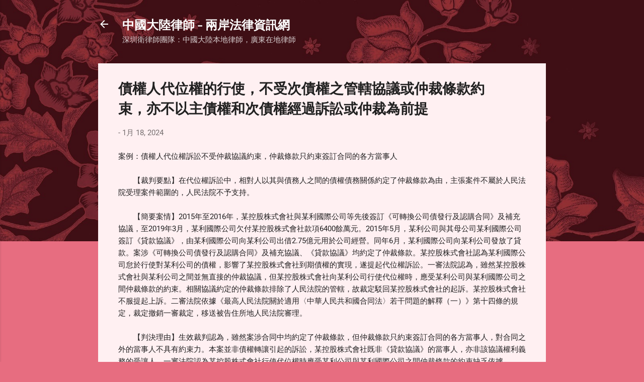

--- FILE ---
content_type: text/html; charset=UTF-8
request_url: https://www.188.idv.tw/2024/01/blog-post_18.html
body_size: 25211
content:
<!DOCTYPE html>
<html dir='ltr' lang='zh-TW'>
<head>
<meta content='width=device-width, initial-scale=1' name='viewport'/>
<title>債權人代位權的行使&#65292;不受次債權之管轄協議或仲裁條款約束&#65292;亦不以主債權和次債權經過訴訟或仲裁為前提</title>
<meta content='text/html; charset=UTF-8' http-equiv='Content-Type'/>
<!-- Chrome, Firefox OS and Opera -->
<meta content='#e76d80' name='theme-color'/>
<!-- Windows Phone -->
<meta content='#e76d80' name='msapplication-navbutton-color'/>
<meta content='blogger' name='generator'/>
<link href='https://www.188.idv.tw/favicon.ico' rel='icon' type='image/x-icon'/>
<link href='https://www.188.idv.tw/2024/01/blog-post_18.html' rel='canonical'/>
<link rel="alternate" type="application/atom+xml" title="中國大陸律師 - 兩岸法律資訊網 - Atom" href="https://www.188.idv.tw/feeds/posts/default" />
<link rel="alternate" type="application/rss+xml" title="中國大陸律師 - 兩岸法律資訊網 - RSS" href="https://www.188.idv.tw/feeds/posts/default?alt=rss" />
<link rel="service.post" type="application/atom+xml" title="中國大陸律師 - 兩岸法律資訊網 - Atom" href="https://www.blogger.com/feeds/8570631638550801493/posts/default" />

<link rel="alternate" type="application/atom+xml" title="中國大陸律師 - 兩岸法律資訊網 - Atom" href="https://www.188.idv.tw/feeds/987351248074588994/comments/default" />
<!--Can't find substitution for tag [blog.ieCssRetrofitLinks]-->
<meta content='https://www.188.idv.tw/2024/01/blog-post_18.html' property='og:url'/>
<meta content='債權人代位權的行使，不受次債權之管轄協議或仲裁條款約束，亦不以主債權和次債權經過訴訟或仲裁為前提' property='og:title'/>
<meta content='專業的大陸律師或中國律師協助處理涉台婚姻所衍生的夫妻財產分配、遺產繼承及跨境法律適用等問題。' property='og:description'/>
<style type='text/css'>@font-face{font-family:'Playfair Display';font-style:normal;font-weight:900;font-display:swap;src:url(//fonts.gstatic.com/s/playfairdisplay/v40/nuFvD-vYSZviVYUb_rj3ij__anPXJzDwcbmjWBN2PKfsunDXbtY.ttf)format('truetype');}@font-face{font-family:'Roboto';font-style:italic;font-weight:300;font-stretch:normal;font-display:swap;src:url(//fonts.gstatic.com/s/roboto/v50/KFOKCnqEu92Fr1Mu53ZEC9_Vu3r1gIhOszmOClHrs6ljXfMMLt_QuAj-lg.ttf)format('truetype');}@font-face{font-family:'Roboto';font-style:normal;font-weight:400;font-stretch:normal;font-display:swap;src:url(//fonts.gstatic.com/s/roboto/v50/KFOMCnqEu92Fr1ME7kSn66aGLdTylUAMQXC89YmC2DPNWubEbVmUiA8.ttf)format('truetype');}</style>
<style id='page-skin-1' type='text/css'><!--
/*! normalize.css v3.0.1 | MIT License | git.io/normalize */html{font-family:sans-serif;-ms-text-size-adjust:100%;-webkit-text-size-adjust:100%}body{margin:0}article,aside,details,figcaption,figure,footer,header,hgroup,main,nav,section,summary{display:block}audio,canvas,progress,video{display:inline-block;vertical-align:baseline}audio:not([controls]){display:none;height:0}[hidden],template{display:none}a{background:transparent}a:active,a:hover{outline:0}abbr[title]{border-bottom:1px dotted}b,strong{font-weight:bold}dfn{font-style:italic}h1{font-size:2em;margin:.67em 0}mark{background:#ff0;color:#000}small{font-size:80%}sub,sup{font-size:75%;line-height:0;position:relative;vertical-align:baseline}sup{top:-0.5em}sub{bottom:-0.25em}img{border:0}svg:not(:root){overflow:hidden}figure{margin:1em 40px}hr{-moz-box-sizing:content-box;box-sizing:content-box;height:0}pre{overflow:auto}code,kbd,pre,samp{font-family:monospace,monospace;font-size:1em}button,input,optgroup,select,textarea{color:inherit;font:inherit;margin:0}button{overflow:visible}button,select{text-transform:none}button,html input[type="button"],input[type="reset"],input[type="submit"]{-webkit-appearance:button;cursor:pointer}button[disabled],html input[disabled]{cursor:default}button::-moz-focus-inner,input::-moz-focus-inner{border:0;padding:0}input{line-height:normal}input[type="checkbox"],input[type="radio"]{box-sizing:border-box;padding:0}input[type="number"]::-webkit-inner-spin-button,input[type="number"]::-webkit-outer-spin-button{height:auto}input[type="search"]{-webkit-appearance:textfield;-moz-box-sizing:content-box;-webkit-box-sizing:content-box;box-sizing:content-box}input[type="search"]::-webkit-search-cancel-button,input[type="search"]::-webkit-search-decoration{-webkit-appearance:none}fieldset{border:1px solid #c0c0c0;margin:0 2px;padding:.35em .625em .75em}legend{border:0;padding:0}textarea{overflow:auto}optgroup{font-weight:bold}table{border-collapse:collapse;border-spacing:0}td,th{padding:0}
/*!************************************************
* Blogger Template Style
* Name: Contempo
**************************************************/
body{
overflow-wrap:break-word;
word-break:break-word;
word-wrap:break-word
}
.hidden{
display:none
}
.invisible{
visibility:hidden
}
.container::after,.float-container::after{
clear:both;
content:"";
display:table
}
.clearboth{
clear:both
}
#comments .comment .comment-actions,.subscribe-popup .FollowByEmail .follow-by-email-submit,.widget.Profile .profile-link,.widget.Profile .profile-link.visit-profile{
background:0 0;
border:0;
box-shadow:none;
color:#e76d80;
cursor:pointer;
font-size:14px;
font-weight:700;
outline:0;
text-decoration:none;
text-transform:uppercase;
width:auto
}
.dim-overlay{
background-color:rgba(0,0,0,.54);
height:100vh;
left:0;
position:fixed;
top:0;
width:100%
}
#sharing-dim-overlay{
background-color:transparent
}
input::-ms-clear{
display:none
}
.blogger-logo,.svg-icon-24.blogger-logo{
fill:#ff9800;
opacity:1
}
.loading-spinner-large{
-webkit-animation:mspin-rotate 1.568s infinite linear;
animation:mspin-rotate 1.568s infinite linear;
height:48px;
overflow:hidden;
position:absolute;
width:48px;
z-index:200
}
.loading-spinner-large>div{
-webkit-animation:mspin-revrot 5332ms infinite steps(4);
animation:mspin-revrot 5332ms infinite steps(4)
}
.loading-spinner-large>div>div{
-webkit-animation:mspin-singlecolor-large-film 1333ms infinite steps(81);
animation:mspin-singlecolor-large-film 1333ms infinite steps(81);
background-size:100%;
height:48px;
width:3888px
}
.mspin-black-large>div>div,.mspin-grey_54-large>div>div{
background-image:url(https://www.blogblog.com/indie/mspin_black_large.svg)
}
.mspin-white-large>div>div{
background-image:url(https://www.blogblog.com/indie/mspin_white_large.svg)
}
.mspin-grey_54-large{
opacity:.54
}
@-webkit-keyframes mspin-singlecolor-large-film{
from{
-webkit-transform:translateX(0);
transform:translateX(0)
}
to{
-webkit-transform:translateX(-3888px);
transform:translateX(-3888px)
}
}
@keyframes mspin-singlecolor-large-film{
from{
-webkit-transform:translateX(0);
transform:translateX(0)
}
to{
-webkit-transform:translateX(-3888px);
transform:translateX(-3888px)
}
}
@-webkit-keyframes mspin-rotate{
from{
-webkit-transform:rotate(0);
transform:rotate(0)
}
to{
-webkit-transform:rotate(360deg);
transform:rotate(360deg)
}
}
@keyframes mspin-rotate{
from{
-webkit-transform:rotate(0);
transform:rotate(0)
}
to{
-webkit-transform:rotate(360deg);
transform:rotate(360deg)
}
}
@-webkit-keyframes mspin-revrot{
from{
-webkit-transform:rotate(0);
transform:rotate(0)
}
to{
-webkit-transform:rotate(-360deg);
transform:rotate(-360deg)
}
}
@keyframes mspin-revrot{
from{
-webkit-transform:rotate(0);
transform:rotate(0)
}
to{
-webkit-transform:rotate(-360deg);
transform:rotate(-360deg)
}
}
.skip-navigation{
background-color:#fff;
box-sizing:border-box;
color:#000;
display:block;
height:0;
left:0;
line-height:50px;
overflow:hidden;
padding-top:0;
position:fixed;
text-align:center;
top:0;
-webkit-transition:box-shadow .3s,height .3s,padding-top .3s;
transition:box-shadow .3s,height .3s,padding-top .3s;
width:100%;
z-index:900
}
.skip-navigation:focus{
box-shadow:0 4px 5px 0 rgba(0,0,0,.14),0 1px 10px 0 rgba(0,0,0,.12),0 2px 4px -1px rgba(0,0,0,.2);
height:50px
}
#main{
outline:0
}
.main-heading{
position:absolute;
clip:rect(1px,1px,1px,1px);
padding:0;
border:0;
height:1px;
width:1px;
overflow:hidden
}
.Attribution{
margin-top:1em;
text-align:center
}
.Attribution .blogger img,.Attribution .blogger svg{
vertical-align:bottom
}
.Attribution .blogger img{
margin-right:.5em
}
.Attribution div{
line-height:24px;
margin-top:.5em
}
.Attribution .copyright,.Attribution .image-attribution{
font-size:.7em;
margin-top:1.5em
}
.BLOG_mobile_video_class{
display:none
}
.bg-photo{
background-attachment:scroll!important
}
body .CSS_LIGHTBOX{
z-index:900
}
.extendable .show-less,.extendable .show-more{
border-color:#e76d80;
color:#e76d80;
margin-top:8px
}
.extendable .show-less.hidden,.extendable .show-more.hidden{
display:none
}
.inline-ad{
display:none;
max-width:100%;
overflow:hidden
}
.adsbygoogle{
display:block
}
#cookieChoiceInfo{
bottom:0;
top:auto
}
iframe.b-hbp-video{
border:0
}
.post-body img{
max-width:100%
}
.post-body iframe{
max-width:100%
}
.post-body a[imageanchor="1"]{
display:inline-block
}
.byline{
margin-right:1em
}
.byline:last-child{
margin-right:0
}
.link-copied-dialog{
max-width:520px;
outline:0
}
.link-copied-dialog .modal-dialog-buttons{
margin-top:8px
}
.link-copied-dialog .goog-buttonset-default{
background:0 0;
border:0
}
.link-copied-dialog .goog-buttonset-default:focus{
outline:0
}
.paging-control-container{
margin-bottom:16px
}
.paging-control-container .paging-control{
display:inline-block
}
.paging-control-container .comment-range-text::after,.paging-control-container .paging-control{
color:#e76d80
}
.paging-control-container .comment-range-text,.paging-control-container .paging-control{
margin-right:8px
}
.paging-control-container .comment-range-text::after,.paging-control-container .paging-control::after{
content:"\b7";
cursor:default;
padding-left:8px;
pointer-events:none
}
.paging-control-container .comment-range-text:last-child::after,.paging-control-container .paging-control:last-child::after{
content:none
}
.byline.reactions iframe{
height:20px
}
.b-notification{
color:#000;
background-color:#fff;
border-bottom:solid 1px #000;
box-sizing:border-box;
padding:16px 32px;
text-align:center
}
.b-notification.visible{
-webkit-transition:margin-top .3s cubic-bezier(.4,0,.2,1);
transition:margin-top .3s cubic-bezier(.4,0,.2,1)
}
.b-notification.invisible{
position:absolute
}
.b-notification-close{
position:absolute;
right:8px;
top:8px
}
.no-posts-message{
line-height:40px;
text-align:center
}
@media screen and (max-width:800px){
body.item-view .post-body a[imageanchor="1"][style*="float: left;"],body.item-view .post-body a[imageanchor="1"][style*="float: right;"]{
float:none!important;
clear:none!important
}
body.item-view .post-body a[imageanchor="1"] img{
display:block;
height:auto;
margin:0 auto
}
body.item-view .post-body>.separator:first-child>a[imageanchor="1"]:first-child{
margin-top:20px
}
.post-body a[imageanchor]{
display:block
}
body.item-view .post-body a[imageanchor="1"]{
margin-left:0!important;
margin-right:0!important
}
body.item-view .post-body a[imageanchor="1"]+a[imageanchor="1"]{
margin-top:16px
}
}
.item-control{
display:none
}
#comments{
border-top:1px dashed rgba(0,0,0,.54);
margin-top:20px;
padding:20px
}
#comments .comment-thread ol{
margin:0;
padding-left:0;
padding-left:0
}
#comments .comment .comment-replybox-single,#comments .comment-thread .comment-replies{
margin-left:60px
}
#comments .comment-thread .thread-count{
display:none
}
#comments .comment{
list-style-type:none;
padding:0 0 30px;
position:relative
}
#comments .comment .comment{
padding-bottom:8px
}
.comment .avatar-image-container{
position:absolute
}
.comment .avatar-image-container img{
border-radius:50%
}
.avatar-image-container svg,.comment .avatar-image-container .avatar-icon{
border-radius:50%;
border:solid 1px #707070;
box-sizing:border-box;
fill:#707070;
height:35px;
margin:0;
padding:7px;
width:35px
}
.comment .comment-block{
margin-top:10px;
margin-left:60px;
padding-bottom:0
}
#comments .comment-author-header-wrapper{
margin-left:40px
}
#comments .comment .thread-expanded .comment-block{
padding-bottom:20px
}
#comments .comment .comment-header .user,#comments .comment .comment-header .user a{
color:#212121;
font-style:normal;
font-weight:700
}
#comments .comment .comment-actions{
bottom:0;
margin-bottom:15px;
position:absolute
}
#comments .comment .comment-actions>*{
margin-right:8px
}
#comments .comment .comment-header .datetime{
bottom:0;
color:rgba(33,33,33,.54);
display:inline-block;
font-size:13px;
font-style:italic;
margin-left:8px
}
#comments .comment .comment-footer .comment-timestamp a,#comments .comment .comment-header .datetime a{
color:rgba(33,33,33,.54)
}
#comments .comment .comment-content,.comment .comment-body{
margin-top:12px;
word-break:break-word
}
.comment-body{
margin-bottom:12px
}
#comments.embed[data-num-comments="0"]{
border:0;
margin-top:0;
padding-top:0
}
#comments.embed[data-num-comments="0"] #comment-post-message,#comments.embed[data-num-comments="0"] div.comment-form>p,#comments.embed[data-num-comments="0"] p.comment-footer{
display:none
}
#comment-editor-src{
display:none
}
.comments .comments-content .loadmore.loaded{
max-height:0;
opacity:0;
overflow:hidden
}
.extendable .remaining-items{
height:0;
overflow:hidden;
-webkit-transition:height .3s cubic-bezier(.4,0,.2,1);
transition:height .3s cubic-bezier(.4,0,.2,1)
}
.extendable .remaining-items.expanded{
height:auto
}
.svg-icon-24,.svg-icon-24-button{
cursor:pointer;
height:24px;
width:24px;
min-width:24px
}
.touch-icon{
margin:-12px;
padding:12px
}
.touch-icon:active,.touch-icon:focus{
background-color:rgba(153,153,153,.4);
border-radius:50%
}
svg:not(:root).touch-icon{
overflow:visible
}
html[dir=rtl] .rtl-reversible-icon{
-webkit-transform:scaleX(-1);
-ms-transform:scaleX(-1);
transform:scaleX(-1)
}
.svg-icon-24-button,.touch-icon-button{
background:0 0;
border:0;
margin:0;
outline:0;
padding:0
}
.touch-icon-button .touch-icon:active,.touch-icon-button .touch-icon:focus{
background-color:transparent
}
.touch-icon-button:active .touch-icon,.touch-icon-button:focus .touch-icon{
background-color:rgba(153,153,153,.4);
border-radius:50%
}
.Profile .default-avatar-wrapper .avatar-icon{
border-radius:50%;
border:solid 1px #707070;
box-sizing:border-box;
fill:#707070;
margin:0
}
.Profile .individual .default-avatar-wrapper .avatar-icon{
padding:25px
}
.Profile .individual .avatar-icon,.Profile .individual .profile-img{
height:120px;
width:120px
}
.Profile .team .default-avatar-wrapper .avatar-icon{
padding:8px
}
.Profile .team .avatar-icon,.Profile .team .default-avatar-wrapper,.Profile .team .profile-img{
height:40px;
width:40px
}
.snippet-container{
margin:0;
position:relative;
overflow:hidden
}
.snippet-fade{
bottom:0;
box-sizing:border-box;
position:absolute;
width:96px
}
.snippet-fade{
right:0
}
.snippet-fade:after{
content:"\2026"
}
.snippet-fade:after{
float:right
}
.post-bottom{
-webkit-box-align:center;
-webkit-align-items:center;
-ms-flex-align:center;
align-items:center;
display:-webkit-box;
display:-webkit-flex;
display:-ms-flexbox;
display:flex;
-webkit-flex-wrap:wrap;
-ms-flex-wrap:wrap;
flex-wrap:wrap
}
.post-footer{
-webkit-box-flex:1;
-webkit-flex:1 1 auto;
-ms-flex:1 1 auto;
flex:1 1 auto;
-webkit-flex-wrap:wrap;
-ms-flex-wrap:wrap;
flex-wrap:wrap;
-webkit-box-ordinal-group:2;
-webkit-order:1;
-ms-flex-order:1;
order:1
}
.post-footer>*{
-webkit-box-flex:0;
-webkit-flex:0 1 auto;
-ms-flex:0 1 auto;
flex:0 1 auto
}
.post-footer .byline:last-child{
margin-right:1em
}
.jump-link{
-webkit-box-flex:0;
-webkit-flex:0 0 auto;
-ms-flex:0 0 auto;
flex:0 0 auto;
-webkit-box-ordinal-group:3;
-webkit-order:2;
-ms-flex-order:2;
order:2
}
.centered-top-container.sticky{
left:0;
position:fixed;
right:0;
top:0;
width:auto;
z-index:50;
-webkit-transition-property:opacity,-webkit-transform;
transition-property:opacity,-webkit-transform;
transition-property:transform,opacity;
transition-property:transform,opacity,-webkit-transform;
-webkit-transition-duration:.2s;
transition-duration:.2s;
-webkit-transition-timing-function:cubic-bezier(.4,0,.2,1);
transition-timing-function:cubic-bezier(.4,0,.2,1)
}
.centered-top-placeholder{
display:none
}
.collapsed-header .centered-top-placeholder{
display:block
}
.centered-top-container .Header .replaced h1,.centered-top-placeholder .Header .replaced h1{
display:none
}
.centered-top-container.sticky .Header .replaced h1{
display:block
}
.centered-top-container.sticky .Header .header-widget{
background:0 0
}
.centered-top-container.sticky .Header .header-image-wrapper{
display:none
}
.centered-top-container img,.centered-top-placeholder img{
max-width:100%
}
.collapsible{
-webkit-transition:height .3s cubic-bezier(.4,0,.2,1);
transition:height .3s cubic-bezier(.4,0,.2,1)
}
.collapsible,.collapsible>summary{
display:block;
overflow:hidden
}
.collapsible>:not(summary){
display:none
}
.collapsible[open]>:not(summary){
display:block
}
.collapsible:focus,.collapsible>summary:focus{
outline:0
}
.collapsible>summary{
cursor:pointer;
display:block;
padding:0
}
.collapsible:focus>summary,.collapsible>summary:focus{
background-color:transparent
}
.collapsible>summary::-webkit-details-marker{
display:none
}
.collapsible-title{
-webkit-box-align:center;
-webkit-align-items:center;
-ms-flex-align:center;
align-items:center;
display:-webkit-box;
display:-webkit-flex;
display:-ms-flexbox;
display:flex
}
.collapsible-title .title{
-webkit-box-flex:1;
-webkit-flex:1 1 auto;
-ms-flex:1 1 auto;
flex:1 1 auto;
-webkit-box-ordinal-group:1;
-webkit-order:0;
-ms-flex-order:0;
order:0;
overflow:hidden;
text-overflow:ellipsis;
white-space:nowrap
}
.collapsible-title .chevron-down,.collapsible[open] .collapsible-title .chevron-up{
display:block
}
.collapsible-title .chevron-up,.collapsible[open] .collapsible-title .chevron-down{
display:none
}
.flat-button{
cursor:pointer;
display:inline-block;
font-weight:700;
text-transform:uppercase;
border-radius:2px;
padding:8px;
margin:-8px
}
.flat-icon-button{
background:0 0;
border:0;
margin:0;
outline:0;
padding:0;
margin:-12px;
padding:12px;
cursor:pointer;
box-sizing:content-box;
display:inline-block;
line-height:0
}
.flat-icon-button,.flat-icon-button .splash-wrapper{
border-radius:50%
}
.flat-icon-button .splash.animate{
-webkit-animation-duration:.3s;
animation-duration:.3s
}
.overflowable-container{
max-height:46px;
overflow:hidden;
position:relative
}
.overflow-button{
cursor:pointer
}
#overflowable-dim-overlay{
background:0 0
}
.overflow-popup{
box-shadow:0 2px 2px 0 rgba(0,0,0,.14),0 3px 1px -2px rgba(0,0,0,.2),0 1px 5px 0 rgba(0,0,0,.12);
background-color:#fff0f2;
left:0;
max-width:calc(100% - 32px);
position:absolute;
top:0;
visibility:hidden;
z-index:101
}
.overflow-popup ul{
list-style:none
}
.overflow-popup .tabs li,.overflow-popup li{
display:block;
height:auto
}
.overflow-popup .tabs li{
padding-left:0;
padding-right:0
}
.overflow-button.hidden,.overflow-popup .tabs li.hidden,.overflow-popup li.hidden{
display:none
}
.pill-button{
background:0 0;
border:1px solid;
border-radius:12px;
cursor:pointer;
display:inline-block;
padding:4px 16px;
text-transform:uppercase
}
.ripple{
position:relative
}
.ripple>*{
z-index:1
}
.splash-wrapper{
bottom:0;
left:0;
overflow:hidden;
pointer-events:none;
position:absolute;
right:0;
top:0;
z-index:0
}
.splash{
background:#ccc;
border-radius:100%;
display:block;
opacity:.6;
position:absolute;
-webkit-transform:scale(0);
-ms-transform:scale(0);
transform:scale(0)
}
.splash.animate{
-webkit-animation:ripple-effect .4s linear;
animation:ripple-effect .4s linear
}
@-webkit-keyframes ripple-effect{
100%{
opacity:0;
-webkit-transform:scale(2.5);
transform:scale(2.5)
}
}
@keyframes ripple-effect{
100%{
opacity:0;
-webkit-transform:scale(2.5);
transform:scale(2.5)
}
}
.search{
display:-webkit-box;
display:-webkit-flex;
display:-ms-flexbox;
display:flex;
line-height:24px;
width:24px
}
.search.focused{
width:100%
}
.search.focused .section{
width:100%
}
.search form{
z-index:101
}
.search h3{
display:none
}
.search form{
display:-webkit-box;
display:-webkit-flex;
display:-ms-flexbox;
display:flex;
-webkit-box-flex:1;
-webkit-flex:1 0 0;
-ms-flex:1 0 0px;
flex:1 0 0;
border-bottom:solid 1px transparent;
padding-bottom:8px
}
.search form>*{
display:none
}
.search.focused form>*{
display:block
}
.search .search-input label{
display:none
}
.centered-top-placeholder.cloned .search form{
z-index:30
}
.search.focused form{
border-color:#ffffff;
position:relative;
width:auto
}
.collapsed-header .centered-top-container .search.focused form{
border-bottom-color:transparent
}
.search-expand{
-webkit-box-flex:0;
-webkit-flex:0 0 auto;
-ms-flex:0 0 auto;
flex:0 0 auto
}
.search-expand-text{
display:none
}
.search-close{
display:inline;
vertical-align:middle
}
.search-input{
-webkit-box-flex:1;
-webkit-flex:1 0 1px;
-ms-flex:1 0 1px;
flex:1 0 1px
}
.search-input input{
background:0 0;
border:0;
box-sizing:border-box;
color:#ffffff;
display:inline-block;
outline:0;
width:calc(100% - 48px)
}
.search-input input.no-cursor{
color:transparent;
text-shadow:0 0 0 #ffffff
}
.collapsed-header .centered-top-container .search-action,.collapsed-header .centered-top-container .search-input input{
color:#212121
}
.collapsed-header .centered-top-container .search-input input.no-cursor{
color:transparent;
text-shadow:0 0 0 #212121
}
.collapsed-header .centered-top-container .search-input input.no-cursor:focus,.search-input input.no-cursor:focus{
outline:0
}
.search-focused>*{
visibility:hidden
}
.search-focused .search,.search-focused .search-icon{
visibility:visible
}
.search.focused .search-action{
display:block
}
.search.focused .search-action:disabled{
opacity:.3
}
.widget.Sharing .sharing-button{
display:none
}
.widget.Sharing .sharing-buttons li{
padding:0
}
.widget.Sharing .sharing-buttons li span{
display:none
}
.post-share-buttons{
position:relative
}
.centered-bottom .share-buttons .svg-icon-24,.share-buttons .svg-icon-24{
fill:#707070
}
.sharing-open.touch-icon-button:active .touch-icon,.sharing-open.touch-icon-button:focus .touch-icon{
background-color:transparent
}
.share-buttons{
background-color:#fff0f2;
border-radius:2px;
box-shadow:0 2px 2px 0 rgba(0,0,0,.14),0 3px 1px -2px rgba(0,0,0,.2),0 1px 5px 0 rgba(0,0,0,.12);
color:#212121;
list-style:none;
margin:0;
padding:8px 0;
position:absolute;
top:-11px;
min-width:200px;
z-index:101
}
.share-buttons.hidden{
display:none
}
.sharing-button{
background:0 0;
border:0;
margin:0;
outline:0;
padding:0;
cursor:pointer
}
.share-buttons li{
margin:0;
height:48px
}
.share-buttons li:last-child{
margin-bottom:0
}
.share-buttons li .sharing-platform-button{
box-sizing:border-box;
cursor:pointer;
display:block;
height:100%;
margin-bottom:0;
padding:0 16px;
position:relative;
width:100%
}
.share-buttons li .sharing-platform-button:focus,.share-buttons li .sharing-platform-button:hover{
background-color:rgba(128,128,128,.1);
outline:0
}
.share-buttons li svg[class*=" sharing-"],.share-buttons li svg[class^=sharing-]{
position:absolute;
top:10px
}
.share-buttons li span.sharing-platform-button{
position:relative;
top:0
}
.share-buttons li .platform-sharing-text{
display:block;
font-size:16px;
line-height:48px;
white-space:nowrap
}
.share-buttons li .platform-sharing-text{
margin-left:56px
}
.sidebar-container{
background-color:#fff0f2;
max-width:284px;
overflow-y:auto;
-webkit-transition-property:-webkit-transform;
transition-property:-webkit-transform;
transition-property:transform;
transition-property:transform,-webkit-transform;
-webkit-transition-duration:.3s;
transition-duration:.3s;
-webkit-transition-timing-function:cubic-bezier(0,0,.2,1);
transition-timing-function:cubic-bezier(0,0,.2,1);
width:284px;
z-index:101;
-webkit-overflow-scrolling:touch
}
.sidebar-container .navigation{
line-height:0;
padding:16px
}
.sidebar-container .sidebar-back{
cursor:pointer
}
.sidebar-container .widget{
background:0 0;
margin:0 16px;
padding:16px 0
}
.sidebar-container .widget .title{
color:#212121;
margin:0
}
.sidebar-container .widget ul{
list-style:none;
margin:0;
padding:0
}
.sidebar-container .widget ul ul{
margin-left:1em
}
.sidebar-container .widget li{
font-size:16px;
line-height:normal
}
.sidebar-container .widget+.widget{
border-top:1px dashed #cccccc
}
.BlogArchive li{
margin:16px 0
}
.BlogArchive li:last-child{
margin-bottom:0
}
.Label li a{
display:inline-block
}
.BlogArchive .post-count,.Label .label-count{
float:right;
margin-left:.25em
}
.BlogArchive .post-count::before,.Label .label-count::before{
content:"("
}
.BlogArchive .post-count::after,.Label .label-count::after{
content:")"
}
.widget.Translate .skiptranslate>div{
display:block!important
}
.widget.Profile .profile-link{
display:-webkit-box;
display:-webkit-flex;
display:-ms-flexbox;
display:flex
}
.widget.Profile .team-member .default-avatar-wrapper,.widget.Profile .team-member .profile-img{
-webkit-box-flex:0;
-webkit-flex:0 0 auto;
-ms-flex:0 0 auto;
flex:0 0 auto;
margin-right:1em
}
.widget.Profile .individual .profile-link{
-webkit-box-orient:vertical;
-webkit-box-direction:normal;
-webkit-flex-direction:column;
-ms-flex-direction:column;
flex-direction:column
}
.widget.Profile .team .profile-link .profile-name{
-webkit-align-self:center;
-ms-flex-item-align:center;
align-self:center;
display:block;
-webkit-box-flex:1;
-webkit-flex:1 1 auto;
-ms-flex:1 1 auto;
flex:1 1 auto
}
.dim-overlay{
background-color:rgba(0,0,0,.54);
z-index:100
}
body.sidebar-visible{
overflow-y:hidden
}
@media screen and (max-width:1439px){
.sidebar-container{
bottom:0;
position:fixed;
top:0;
left:0;
right:auto
}
.sidebar-container.sidebar-invisible{
-webkit-transition-timing-function:cubic-bezier(.4,0,.6,1);
transition-timing-function:cubic-bezier(.4,0,.6,1);
-webkit-transform:translateX(-284px);
-ms-transform:translateX(-284px);
transform:translateX(-284px)
}
}
@media screen and (min-width:1440px){
.sidebar-container{
position:absolute;
top:0;
left:0;
right:auto
}
.sidebar-container .navigation{
display:none
}
}
.dialog{
box-shadow:0 2px 2px 0 rgba(0,0,0,.14),0 3px 1px -2px rgba(0,0,0,.2),0 1px 5px 0 rgba(0,0,0,.12);
background:#fff0f2;
box-sizing:border-box;
color:#201f20;
padding:30px;
position:fixed;
text-align:center;
width:calc(100% - 24px);
z-index:101
}
.dialog input[type=email],.dialog input[type=text]{
background-color:transparent;
border:0;
border-bottom:solid 1px rgba(32,31,32,.12);
color:#201f20;
display:block;
font-family:Roboto, sans-serif;
font-size:16px;
line-height:24px;
margin:auto;
padding-bottom:7px;
outline:0;
text-align:center;
width:100%
}
.dialog input[type=email]::-webkit-input-placeholder,.dialog input[type=text]::-webkit-input-placeholder{
color:#201f20
}
.dialog input[type=email]::-moz-placeholder,.dialog input[type=text]::-moz-placeholder{
color:#201f20
}
.dialog input[type=email]:-ms-input-placeholder,.dialog input[type=text]:-ms-input-placeholder{
color:#201f20
}
.dialog input[type=email]::-ms-input-placeholder,.dialog input[type=text]::-ms-input-placeholder{
color:#201f20
}
.dialog input[type=email]::placeholder,.dialog input[type=text]::placeholder{
color:#201f20
}
.dialog input[type=email]:focus,.dialog input[type=text]:focus{
border-bottom:solid 2px #e76d80;
padding-bottom:6px
}
.dialog input.no-cursor{
color:transparent;
text-shadow:0 0 0 #201f20
}
.dialog input.no-cursor:focus{
outline:0
}
.dialog input.no-cursor:focus{
outline:0
}
.dialog input[type=submit]{
font-family:Roboto, sans-serif
}
.dialog .goog-buttonset-default{
color:#e76d80
}
.subscribe-popup{
max-width:364px
}
.subscribe-popup h3{
color:#212121;
font-size:1.8em;
margin-top:0
}
.subscribe-popup .FollowByEmail h3{
display:none
}
.subscribe-popup .FollowByEmail .follow-by-email-submit{
color:#e76d80;
display:inline-block;
margin:0 auto;
margin-top:24px;
width:auto;
white-space:normal
}
.subscribe-popup .FollowByEmail .follow-by-email-submit:disabled{
cursor:default;
opacity:.3
}
@media (max-width:800px){
.blog-name div.widget.Subscribe{
margin-bottom:16px
}
body.item-view .blog-name div.widget.Subscribe{
margin:8px auto 16px auto;
width:100%
}
}
.tabs{
list-style:none
}
.tabs li{
display:inline-block
}
.tabs li a{
cursor:pointer;
display:inline-block;
font-weight:700;
text-transform:uppercase;
padding:12px 8px
}
.tabs .selected{
border-bottom:4px solid #ffffff
}
.tabs .selected a{
color:#ffffff
}
body#layout .bg-photo,body#layout .bg-photo-overlay{
display:none
}
body#layout .page_body{
padding:0;
position:relative;
top:0
}
body#layout .page{
display:inline-block;
left:inherit;
position:relative;
vertical-align:top;
width:540px
}
body#layout .centered{
max-width:954px
}
body#layout .navigation{
display:none
}
body#layout .sidebar-container{
display:inline-block;
width:40%
}
body#layout .hamburger-menu,body#layout .search{
display:none
}
.centered-top-container .svg-icon-24,body.collapsed-header .centered-top-placeholder .svg-icon-24{
fill:#ffffff
}
.sidebar-container .svg-icon-24{
fill:#707070
}
.centered-bottom .svg-icon-24,body.collapsed-header .centered-top-container .svg-icon-24{
fill:#707070
}
.centered-bottom .share-buttons .svg-icon-24,.share-buttons .svg-icon-24{
fill:#707070
}
body{
background-color:#e76d80;
color:#201f20;
font:15px Roboto, sans-serif;
margin:0;
min-height:100vh
}
img{
max-width:100%
}
h3{
color:#201f20;
font-size:16px
}
a{
text-decoration:none;
color:#e76d80
}
a:visited{
color:#e76d80
}
a:hover{
color:#e76d80
}
blockquote{
color:#212121;
font:italic 300 15px Roboto, sans-serif;
font-size:x-large;
text-align:center
}
.pill-button{
font-size:12px
}
.bg-photo-container{
height:480px;
overflow:hidden;
position:absolute;
width:100%;
z-index:1
}
.bg-photo{
background:#e76d80 url(https://themes.googleusercontent.com/image?id=TC2CRHa0y4siIGkamqjgwzU6Ad1soZszogv0Ua9Z7mZo4kQmF2jq18x2NnvVGpTt5q4iHwBuSasu) no-repeat scroll top center ;;
background-attachment:scroll;
background-size:cover;
-webkit-filter:blur(0px);
filter:blur(0px);
height:calc(100% + 2 * 0px);
left:0px;
position:absolute;
top:0px;
width:calc(100% + 2 * 0px)
}
.bg-photo-overlay{
background:rgba(0,0,0,.26);
background-size:cover;
height:480px;
position:absolute;
width:100%;
z-index:2
}
.hamburger-menu{
float:left;
margin-top:0
}
.sticky .hamburger-menu{
float:none;
position:absolute
}
.search{
border-bottom:solid 1px rgba(255, 255, 255, 0);
float:right;
position:relative;
-webkit-transition-property:width;
transition-property:width;
-webkit-transition-duration:.5s;
transition-duration:.5s;
-webkit-transition-timing-function:cubic-bezier(.4,0,.2,1);
transition-timing-function:cubic-bezier(.4,0,.2,1);
z-index:101
}
.search .dim-overlay{
background-color:transparent
}
.search form{
height:36px;
-webkit-transition-property:border-color;
transition-property:border-color;
-webkit-transition-delay:.5s;
transition-delay:.5s;
-webkit-transition-duration:.2s;
transition-duration:.2s;
-webkit-transition-timing-function:cubic-bezier(.4,0,.2,1);
transition-timing-function:cubic-bezier(.4,0,.2,1)
}
.search.focused{
width:calc(100% - 48px)
}
.search.focused form{
display:-webkit-box;
display:-webkit-flex;
display:-ms-flexbox;
display:flex;
-webkit-box-flex:1;
-webkit-flex:1 0 1px;
-ms-flex:1 0 1px;
flex:1 0 1px;
border-color:#ffffff;
margin-left:-24px;
padding-left:36px;
position:relative;
width:auto
}
.item-view .search,.sticky .search{
right:0;
float:none;
margin-left:0;
position:absolute
}
.item-view .search.focused,.sticky .search.focused{
width:calc(100% - 50px)
}
.item-view .search.focused form,.sticky .search.focused form{
border-bottom-color:#201f20
}
.centered-top-placeholder.cloned .search form{
z-index:30
}
.search_button{
-webkit-box-flex:0;
-webkit-flex:0 0 24px;
-ms-flex:0 0 24px;
flex:0 0 24px;
-webkit-box-orient:vertical;
-webkit-box-direction:normal;
-webkit-flex-direction:column;
-ms-flex-direction:column;
flex-direction:column
}
.search_button svg{
margin-top:0
}
.search-input{
height:48px
}
.search-input input{
display:block;
color:#ffffff;
font:16px Roboto, sans-serif;
height:48px;
line-height:48px;
padding:0;
width:100%
}
.search-input input::-webkit-input-placeholder{
color:#ffffff;
opacity:.3
}
.search-input input::-moz-placeholder{
color:#ffffff;
opacity:.3
}
.search-input input:-ms-input-placeholder{
color:#ffffff;
opacity:.3
}
.search-input input::-ms-input-placeholder{
color:#ffffff;
opacity:.3
}
.search-input input::placeholder{
color:#ffffff;
opacity:.3
}
.search-action{
background:0 0;
border:0;
color:#ffffff;
cursor:pointer;
display:none;
height:48px;
margin-top:0
}
.sticky .search-action{
color:#201f20
}
.search.focused .search-action{
display:block
}
.search.focused .search-action:disabled{
opacity:.3
}
.page_body{
position:relative;
z-index:20
}
.page_body .widget{
margin-bottom:16px
}
.page_body .centered{
box-sizing:border-box;
display:-webkit-box;
display:-webkit-flex;
display:-ms-flexbox;
display:flex;
-webkit-box-orient:vertical;
-webkit-box-direction:normal;
-webkit-flex-direction:column;
-ms-flex-direction:column;
flex-direction:column;
margin:0 auto;
max-width:922px;
min-height:100vh;
padding:24px 0
}
.page_body .centered>*{
-webkit-box-flex:0;
-webkit-flex:0 0 auto;
-ms-flex:0 0 auto;
flex:0 0 auto
}
.page_body .centered>#footer{
margin-top:auto
}
.blog-name{
margin:24px 0 16px 0
}
.item-view .blog-name,.sticky .blog-name{
box-sizing:border-box;
margin-left:36px;
min-height:48px;
opacity:1;
padding-top:12px
}
.blog-name .subscribe-section-container{
margin-bottom:32px;
text-align:center;
-webkit-transition-property:opacity;
transition-property:opacity;
-webkit-transition-duration:.5s;
transition-duration:.5s
}
.item-view .blog-name .subscribe-section-container,.sticky .blog-name .subscribe-section-container{
margin:0 0 8px 0
}
.blog-name .PageList{
margin-top:16px;
padding-top:8px;
text-align:center
}
.blog-name .PageList .overflowable-contents{
width:100%
}
.blog-name .PageList h3.title{
color:#ffffff;
margin:8px auto;
text-align:center;
width:100%
}
.centered-top-container .blog-name{
-webkit-transition-property:opacity;
transition-property:opacity;
-webkit-transition-duration:.5s;
transition-duration:.5s
}
.item-view .return_link{
margin-bottom:12px;
margin-top:12px;
position:absolute
}
.item-view .blog-name{
display:-webkit-box;
display:-webkit-flex;
display:-ms-flexbox;
display:flex;
-webkit-flex-wrap:wrap;
-ms-flex-wrap:wrap;
flex-wrap:wrap;
margin:0 48px 27px 48px
}
.item-view .subscribe-section-container{
-webkit-box-flex:0;
-webkit-flex:0 0 auto;
-ms-flex:0 0 auto;
flex:0 0 auto
}
.item-view #header,.item-view .Header{
margin-bottom:5px;
margin-right:15px
}
.item-view .sticky .Header{
margin-bottom:0
}
.item-view .Header p{
margin:10px 0 0 0;
text-align:left
}
.item-view .post-share-buttons-bottom{
margin-right:16px
}
.sticky{
background:#fff0f2;
box-shadow:0 0 20px 0 rgba(0,0,0,.7);
box-sizing:border-box;
margin-left:0
}
.sticky #header{
margin-bottom:8px;
margin-right:8px
}
.sticky .centered-top{
margin:4px auto;
max-width:890px;
min-height:48px
}
.sticky .blog-name{
display:-webkit-box;
display:-webkit-flex;
display:-ms-flexbox;
display:flex;
margin:0 48px
}
.sticky .blog-name #header{
-webkit-box-flex:0;
-webkit-flex:0 1 auto;
-ms-flex:0 1 auto;
flex:0 1 auto;
-webkit-box-ordinal-group:2;
-webkit-order:1;
-ms-flex-order:1;
order:1;
overflow:hidden
}
.sticky .blog-name .subscribe-section-container{
-webkit-box-flex:0;
-webkit-flex:0 0 auto;
-ms-flex:0 0 auto;
flex:0 0 auto;
-webkit-box-ordinal-group:3;
-webkit-order:2;
-ms-flex-order:2;
order:2
}
.sticky .Header h1{
overflow:hidden;
text-overflow:ellipsis;
white-space:nowrap;
margin-right:-10px;
margin-bottom:-10px;
padding-right:10px;
padding-bottom:10px
}
.sticky .Header p{
display:none
}
.sticky .PageList{
display:none
}
.search-focused>*{
visibility:visible
}
.search-focused .hamburger-menu{
visibility:visible
}
.item-view .search-focused .blog-name,.sticky .search-focused .blog-name{
opacity:0
}
.centered-bottom,.centered-top-container,.centered-top-placeholder{
padding:0 16px
}
.centered-top{
position:relative
}
.item-view .centered-top.search-focused .subscribe-section-container,.sticky .centered-top.search-focused .subscribe-section-container{
opacity:0
}
.page_body.has-vertical-ads .centered .centered-bottom{
display:inline-block;
width:calc(100% - 176px)
}
.Header h1{
color:#ffffff;
font:900 44px Playfair Display, serif;
line-height:normal;
margin:0 0 13px 0;
text-align:center;
width:100%
}
.Header h1 a,.Header h1 a:hover,.Header h1 a:visited{
color:#ffffff
}
.item-view .Header h1,.sticky .Header h1{
font-size:24px;
line-height:24px;
margin:0;
text-align:left
}
.sticky .Header h1{
color:#201f20
}
.sticky .Header h1 a,.sticky .Header h1 a:hover,.sticky .Header h1 a:visited{
color:#201f20
}
.Header p{
color:#ffffff;
margin:0 0 13px 0;
opacity:.8;
text-align:center
}
.widget .title{
line-height:28px
}
.BlogArchive li{
font-size:16px
}
.BlogArchive .post-count{
color:#201f20
}
#page_body .FeaturedPost,.Blog .blog-posts .post-outer-container{
background:#fff0f2;
min-height:40px;
padding:30px 40px;
width:auto
}
.Blog .blog-posts .post-outer-container:last-child{
margin-bottom:0
}
.Blog .blog-posts .post-outer-container .post-outer{
border:0;
position:relative;
padding-bottom:.25em
}
.post-outer-container{
margin-bottom:16px
}
.post:first-child{
margin-top:0
}
.post .thumb{
float:left;
height:20%;
width:20%
}
.post-share-buttons-bottom,.post-share-buttons-top{
float:right
}
.post-share-buttons-bottom{
margin-right:24px
}
.post-footer,.post-header{
clear:left;
color:rgba(0, 0, 0, 0.54);
margin:0;
width:inherit
}
.blog-pager{
text-align:center
}
.blog-pager a{
color:#e76d80
}
.blog-pager a:visited{
color:#e76d80
}
.blog-pager a:hover{
color:#e76d80
}
.post-title{
font:900 28px Playfair Display, serif;
float:left;
margin:0 0 8px 0;
max-width:calc(100% - 48px)
}
.post-title a{
font:900 36px Playfair Display, serif
}
.post-title,.post-title a,.post-title a:hover,.post-title a:visited{
color:#212121
}
.post-body{
color:#201f20;
font:15px Roboto, sans-serif;
line-height:1.6em;
margin:1.5em 0 2em 0;
display:block
}
.post-body img{
height:inherit
}
.post-body .snippet-thumbnail{
float:left;
margin:0;
margin-right:2em;
max-height:128px;
max-width:128px
}
.post-body .snippet-thumbnail img{
max-width:100%
}
.main .FeaturedPost .widget-content{
border:0;
position:relative;
padding-bottom:.25em
}
.FeaturedPost img{
margin-top:2em
}
.FeaturedPost .snippet-container{
margin:2em 0
}
.FeaturedPost .snippet-container p{
margin:0
}
.FeaturedPost .snippet-thumbnail{
float:none;
height:auto;
margin-bottom:2em;
margin-right:0;
overflow:hidden;
max-height:calc(600px + 2em);
max-width:100%;
text-align:center;
width:100%
}
.FeaturedPost .snippet-thumbnail img{
max-width:100%;
width:100%
}
.byline{
color:rgba(0, 0, 0, 0.54);
display:inline-block;
line-height:24px;
margin-top:8px;
vertical-align:top
}
.byline.post-author:first-child{
margin-right:0
}
.byline.reactions .reactions-label{
line-height:22px;
vertical-align:top
}
.byline.post-share-buttons{
position:relative;
display:inline-block;
margin-top:0;
width:100%
}
.byline.post-share-buttons .sharing{
float:right
}
.flat-button.ripple:hover{
background-color:rgba(231,109,128,.12)
}
.flat-button.ripple .splash{
background-color:rgba(231,109,128,.4)
}
a.timestamp-link,a:active.timestamp-link,a:visited.timestamp-link{
color:inherit;
font:inherit;
text-decoration:inherit
}
.post-share-buttons{
margin-left:0
}
.clear-sharing{
min-height:24px
}
.comment-link{
color:#e76d80;
position:relative
}
.comment-link .num_comments{
margin-left:8px;
vertical-align:top
}
#comment-holder .continue{
display:none
}
#comment-editor{
margin-bottom:20px;
margin-top:20px
}
#comments .comment-form h4,#comments h3.title{
position:absolute;
clip:rect(1px,1px,1px,1px);
padding:0;
border:0;
height:1px;
width:1px;
overflow:hidden
}
.post-filter-message{
background-color:rgba(0,0,0,.7);
color:#fff;
display:table;
margin-bottom:16px;
width:100%
}
.post-filter-message div{
display:table-cell;
padding:15px 28px
}
.post-filter-message div:last-child{
padding-left:0;
text-align:right
}
.post-filter-message a{
white-space:nowrap
}
.post-filter-message .search-label,.post-filter-message .search-query{
font-weight:700;
color:#e76d80
}
#blog-pager{
margin:2em 0
}
#blog-pager a{
color:#ffffff;
font-size:14px
}
.subscribe-button{
border-color:#ffffff;
color:#ffffff
}
.sticky .subscribe-button{
border-color:#201f20;
color:#201f20
}
.tabs{
margin:0 auto;
padding:0
}
.tabs li{
margin:0 8px;
vertical-align:top
}
.tabs .overflow-button a,.tabs li a{
color:#cccccc;
font:700 normal 15px Roboto, sans-serif;
line-height:18px
}
.tabs .overflow-button a{
padding:12px 8px
}
.overflow-popup .tabs li{
text-align:left
}
.overflow-popup li a{
color:#201f20;
display:block;
padding:8px 20px
}
.overflow-popup li.selected a{
color:#212121
}
a.report_abuse{
font-weight:400
}
.Label li,.Label span.label-size,.byline.post-labels a{
background-color:rgba(231, 109, 128, 0.05);
border:1px solid rgba(231, 109, 128, 0.05);
border-radius:15px;
display:inline-block;
margin:4px 4px 4px 0;
padding:3px 8px
}
.Label a,.byline.post-labels a{
color:#e76d80
}
.Label ul{
list-style:none;
padding:0
}
.PopularPosts{
background-color:#fff0f2;
padding:30px 40px
}
.PopularPosts .item-content{
color:#201f20;
margin-top:24px
}
.PopularPosts a,.PopularPosts a:hover,.PopularPosts a:visited{
color:#e76d80
}
.PopularPosts .post-title,.PopularPosts .post-title a,.PopularPosts .post-title a:hover,.PopularPosts .post-title a:visited{
color:#212121;
font-size:18px;
font-weight:700;
line-height:24px
}
.PopularPosts,.PopularPosts h3.title a{
color:#201f20;
font:15px Roboto, sans-serif
}
.main .PopularPosts{
padding:16px 40px
}
.PopularPosts h3.title{
font-size:14px;
margin:0
}
.PopularPosts h3.post-title{
margin-bottom:0
}
.PopularPosts .byline{
color:rgba(0, 0, 0, 0.54)
}
.PopularPosts .jump-link{
float:right;
margin-top:16px
}
.PopularPosts .post-header .byline{
font-size:.9em;
font-style:italic;
margin-top:6px
}
.PopularPosts ul{
list-style:none;
padding:0;
margin:0
}
.PopularPosts .post{
padding:20px 0
}
.PopularPosts .post+.post{
border-top:1px dashed #cccccc
}
.PopularPosts .item-thumbnail{
float:left;
margin-right:32px
}
.PopularPosts .item-thumbnail img{
height:88px;
padding:0;
width:88px
}
.inline-ad{
margin-bottom:16px
}
.desktop-ad .inline-ad{
display:block
}
.adsbygoogle{
overflow:hidden
}
.vertical-ad-container{
float:right;
margin-right:16px;
width:128px
}
.vertical-ad-container .AdSense+.AdSense{
margin-top:16px
}
.inline-ad-placeholder,.vertical-ad-placeholder{
background:#fff0f2;
border:1px solid #000;
opacity:.9;
vertical-align:middle;
text-align:center
}
.inline-ad-placeholder span,.vertical-ad-placeholder span{
margin-top:290px;
display:block;
text-transform:uppercase;
font-weight:700;
color:#212121
}
.vertical-ad-placeholder{
height:600px
}
.vertical-ad-placeholder span{
margin-top:290px;
padding:0 40px
}
.inline-ad-placeholder{
height:90px
}
.inline-ad-placeholder span{
margin-top:36px
}
.Attribution{
color:#201f20
}
.Attribution a,.Attribution a:hover,.Attribution a:visited{
color:#ffffff
}
.Attribution svg{
fill:#ffffff
}
.sidebar-container{
box-shadow:1px 1px 3px rgba(0,0,0,.1)
}
.sidebar-container,.sidebar-container .sidebar_bottom{
background-color:#fff0f2
}
.sidebar-container .navigation,.sidebar-container .sidebar_top_wrapper{
background-color:#fff0f2
}
.sidebar-container .sidebar_top{
overflow:auto
}
.sidebar-container .sidebar_bottom{
width:100%;
padding-top:16px
}
.sidebar-container .widget:first-child{
padding-top:0
}
.sidebar_top .widget.Profile{
padding-bottom:16px
}
.widget.Profile{
margin:0;
width:100%
}
.widget.Profile h2{
display:none
}
.widget.Profile h3.title{
color:rgba(0,0,0,0.52);
margin:16px 32px
}
.widget.Profile .individual{
text-align:center
}
.widget.Profile .individual .profile-link{
padding:1em
}
.widget.Profile .individual .default-avatar-wrapper .avatar-icon{
margin:auto
}
.widget.Profile .team{
margin-bottom:32px;
margin-left:32px;
margin-right:32px
}
.widget.Profile ul{
list-style:none;
padding:0
}
.widget.Profile li{
margin:10px 0
}
.widget.Profile .profile-img{
border-radius:50%;
float:none
}
.widget.Profile .profile-link{
color:#212121;
font-size:.9em;
margin-bottom:1em;
opacity:.87;
overflow:hidden
}
.widget.Profile .profile-link.visit-profile{
border-style:solid;
border-width:1px;
border-radius:12px;
cursor:pointer;
font-size:12px;
font-weight:400;
padding:5px 20px;
display:inline-block;
line-height:normal
}
.widget.Profile dd{
color:rgba(0, 0, 0, 0.54);
margin:0 16px
}
.widget.Profile location{
margin-bottom:1em
}
.widget.Profile .profile-textblock{
font-size:14px;
line-height:24px;
position:relative
}
body.sidebar-visible .page_body{
overflow-y:scroll
}
body.sidebar-visible .bg-photo-container{
overflow-y:scroll
}
@media screen and (min-width:1440px){
.sidebar-container{
margin-top:480px;
min-height:calc(100% - 480px);
overflow:visible;
z-index:32
}
.sidebar-container .sidebar_top_wrapper{
background-color:#fff0f2;
height:480px;
margin-top:-480px
}
.sidebar-container .sidebar_top{
display:-webkit-box;
display:-webkit-flex;
display:-ms-flexbox;
display:flex;
height:480px;
-webkit-box-orient:horizontal;
-webkit-box-direction:normal;
-webkit-flex-direction:row;
-ms-flex-direction:row;
flex-direction:row;
max-height:480px
}
.sidebar-container .sidebar_bottom{
max-width:284px;
width:284px
}
body.collapsed-header .sidebar-container{
z-index:15
}
.sidebar-container .sidebar_top:empty{
display:none
}
.sidebar-container .sidebar_top>:only-child{
-webkit-box-flex:0;
-webkit-flex:0 0 auto;
-ms-flex:0 0 auto;
flex:0 0 auto;
-webkit-align-self:center;
-ms-flex-item-align:center;
align-self:center;
width:100%
}
.sidebar_top_wrapper.no-items{
display:none
}
}
.post-snippet.snippet-container{
max-height:120px
}
.post-snippet .snippet-item{
line-height:24px
}
.post-snippet .snippet-fade{
background:-webkit-linear-gradient(left,#fff0f2 0,#fff0f2 20%,rgba(255, 240, 242, 0) 100%);
background:linear-gradient(to left,#fff0f2 0,#fff0f2 20%,rgba(255, 240, 242, 0) 100%);
color:#201f20;
height:24px
}
.popular-posts-snippet.snippet-container{
max-height:72px
}
.popular-posts-snippet .snippet-item{
line-height:24px
}
.PopularPosts .popular-posts-snippet .snippet-fade{
color:#201f20;
height:24px
}
.main .popular-posts-snippet .snippet-fade{
background:-webkit-linear-gradient(left,#fff0f2 0,#fff0f2 20%,rgba(255, 240, 242, 0) 100%);
background:linear-gradient(to left,#fff0f2 0,#fff0f2 20%,rgba(255, 240, 242, 0) 100%)
}
.sidebar_bottom .popular-posts-snippet .snippet-fade{
background:-webkit-linear-gradient(left,#fff0f2 0,#fff0f2 20%,rgba(255, 240, 242, 0) 100%);
background:linear-gradient(to left,#fff0f2 0,#fff0f2 20%,rgba(255, 240, 242, 0) 100%)
}
.profile-snippet.snippet-container{
max-height:192px
}
.has-location .profile-snippet.snippet-container{
max-height:144px
}
.profile-snippet .snippet-item{
line-height:24px
}
.profile-snippet .snippet-fade{
background:-webkit-linear-gradient(left,#fff0f2 0,#fff0f2 20%,rgba(255, 240, 242, 0) 100%);
background:linear-gradient(to left,#fff0f2 0,#fff0f2 20%,rgba(255, 240, 242, 0) 100%);
color:rgba(0, 0, 0, 0.54);
height:24px
}
@media screen and (min-width:1440px){
.profile-snippet .snippet-fade{
background:-webkit-linear-gradient(left,#fff0f2 0,#fff0f2 20%,rgba(255, 240, 242, 0) 100%);
background:linear-gradient(to left,#fff0f2 0,#fff0f2 20%,rgba(255, 240, 242, 0) 100%)
}
}
@media screen and (max-width:800px){
.blog-name{
margin-top:0
}
body.item-view .blog-name{
margin:0 48px
}
.centered-bottom{
padding:8px
}
body.item-view .centered-bottom{
padding:0
}
.page_body .centered{
padding:10px 0
}
body.item-view #header,body.item-view .widget.Header{
margin-right:0
}
body.collapsed-header .centered-top-container .blog-name{
display:block
}
body.collapsed-header .centered-top-container .widget.Header h1{
text-align:center
}
.widget.Header header{
padding:0
}
.widget.Header h1{
font-size:23.467px;
line-height:23.467px;
margin-bottom:13px
}
body.item-view .widget.Header h1{
text-align:center
}
body.item-view .widget.Header p{
text-align:center
}
.blog-name .widget.PageList{
padding:0
}
body.item-view .centered-top{
margin-bottom:5px
}
.search-action,.search-input{
margin-bottom:-8px
}
.search form{
margin-bottom:8px
}
body.item-view .subscribe-section-container{
margin:5px 0 0 0;
width:100%
}
#page_body.section div.widget.FeaturedPost,div.widget.PopularPosts{
padding:16px
}
div.widget.Blog .blog-posts .post-outer-container{
padding:16px
}
div.widget.Blog .blog-posts .post-outer-container .post-outer{
padding:0
}
.post:first-child{
margin:0
}
.post-body .snippet-thumbnail{
margin:0 3vw 3vw 0
}
.post-body .snippet-thumbnail img{
height:20vw;
width:20vw;
max-height:128px;
max-width:128px
}
div.widget.PopularPosts div.item-thumbnail{
margin:0 3vw 3vw 0
}
div.widget.PopularPosts div.item-thumbnail img{
height:20vw;
width:20vw;
max-height:88px;
max-width:88px
}
.post-title{
line-height:1
}
.post-title,.post-title a{
font-size:20px
}
#page_body.section div.widget.FeaturedPost h3 a{
font-size:22px
}
.mobile-ad .inline-ad{
display:block
}
.page_body.has-vertical-ads .vertical-ad-container,.page_body.has-vertical-ads .vertical-ad-container ins{
display:none
}
.page_body.has-vertical-ads .centered .centered-bottom,.page_body.has-vertical-ads .centered .centered-top{
display:block;
width:auto
}
div.post-filter-message div{
padding:8px 16px
}
}
@media screen and (min-width:1440px){
body{
position:relative
}
body.item-view .blog-name{
margin-left:48px
}
.page_body{
margin-left:284px
}
.search{
margin-left:0
}
.search.focused{
width:100%
}
.sticky{
padding-left:284px
}
.hamburger-menu{
display:none
}
body.collapsed-header .page_body .centered-top-container{
padding-left:284px;
padding-right:0;
width:100%
}
body.collapsed-header .centered-top-container .search.focused{
width:100%
}
body.collapsed-header .centered-top-container .blog-name{
margin-left:0
}
body.collapsed-header.item-view .centered-top-container .search.focused{
width:calc(100% - 50px)
}
body.collapsed-header.item-view .centered-top-container .blog-name{
margin-left:40px
}
}

--></style>
<style id='template-skin-1' type='text/css'><!--
body#layout .hidden,
body#layout .invisible {
display: inherit;
}
body#layout .navigation {
display: none;
}
body#layout .page,
body#layout .sidebar_top,
body#layout .sidebar_bottom {
display: inline-block;
left: inherit;
position: relative;
vertical-align: top;
}
body#layout .page {
float: right;
margin-left: 20px;
width: 55%;
}
body#layout .sidebar-container {
float: right;
width: 40%;
}
body#layout .hamburger-menu {
display: none;
}
--></style>
<style>
    .bg-photo {background-image:url(https\:\/\/themes.googleusercontent.com\/image?id=TC2CRHa0y4siIGkamqjgwzU6Ad1soZszogv0Ua9Z7mZo4kQmF2jq18x2NnvVGpTt5q4iHwBuSasu);}
    
@media (max-width: 480px) { .bg-photo {background-image:url(https\:\/\/themes.googleusercontent.com\/image?id=TC2CRHa0y4siIGkamqjgwzU6Ad1soZszogv0Ua9Z7mZo4kQmF2jq18x2NnvVGpTt5q4iHwBuSasu&options=w480);}}
@media (max-width: 640px) and (min-width: 481px) { .bg-photo {background-image:url(https\:\/\/themes.googleusercontent.com\/image?id=TC2CRHa0y4siIGkamqjgwzU6Ad1soZszogv0Ua9Z7mZo4kQmF2jq18x2NnvVGpTt5q4iHwBuSasu&options=w640);}}
@media (max-width: 800px) and (min-width: 641px) { .bg-photo {background-image:url(https\:\/\/themes.googleusercontent.com\/image?id=TC2CRHa0y4siIGkamqjgwzU6Ad1soZszogv0Ua9Z7mZo4kQmF2jq18x2NnvVGpTt5q4iHwBuSasu&options=w800);}}
@media (max-width: 1200px) and (min-width: 801px) { .bg-photo {background-image:url(https\:\/\/themes.googleusercontent.com\/image?id=TC2CRHa0y4siIGkamqjgwzU6Ad1soZszogv0Ua9Z7mZo4kQmF2jq18x2NnvVGpTt5q4iHwBuSasu&options=w1200);}}
/* Last tag covers anything over one higher than the previous max-size cap. */
@media (min-width: 1201px) { .bg-photo {background-image:url(https\:\/\/themes.googleusercontent.com\/image?id=TC2CRHa0y4siIGkamqjgwzU6Ad1soZszogv0Ua9Z7mZo4kQmF2jq18x2NnvVGpTt5q4iHwBuSasu&options=w1600);}}
  </style>
<script type='text/javascript'>
        (function(i,s,o,g,r,a,m){i['GoogleAnalyticsObject']=r;i[r]=i[r]||function(){
        (i[r].q=i[r].q||[]).push(arguments)},i[r].l=1*new Date();a=s.createElement(o),
        m=s.getElementsByTagName(o)[0];a.async=1;a.src=g;m.parentNode.insertBefore(a,m)
        })(window,document,'script','https://www.google-analytics.com/analytics.js','ga');
        ga('create', 'UA-84869403-1', 'auto', 'blogger');
        ga('blogger.send', 'pageview');
      </script>
<script async='async' src='https://www.gstatic.com/external_hosted/clipboardjs/clipboard.min.js'></script>
<link href='https://www.blogger.com/dyn-css/authorization.css?targetBlogID=8570631638550801493&amp;zx=c8407072-71e1-419c-9b82-b9d5078e642c' media='none' onload='if(media!=&#39;all&#39;)media=&#39;all&#39;' rel='stylesheet'/><noscript><link href='https://www.blogger.com/dyn-css/authorization.css?targetBlogID=8570631638550801493&amp;zx=c8407072-71e1-419c-9b82-b9d5078e642c' rel='stylesheet'/></noscript>
<meta name='google-adsense-platform-account' content='ca-host-pub-1556223355139109'/>
<meta name='google-adsense-platform-domain' content='blogspot.com'/>

</head>
<body class='item-view version-1-3-3 variant-indie_pink'>
<a class='skip-navigation' href='#main' tabindex='0'>
跳到主要內容
</a>
<div class='page'>
<div class='bg-photo-overlay'></div>
<div class='bg-photo-container'>
<div class='bg-photo'></div>
</div>
<div class='page_body'>
<div class='centered'>
<div class='centered-top-placeholder'></div>
<header class='centered-top-container' role='banner'>
<div class='centered-top'>
<a class='return_link' href='https://www.188.idv.tw/'>
<button class='svg-icon-24-button back-button rtl-reversible-icon flat-icon-button ripple'>
<svg class='svg-icon-24'>
<use xlink:href='/responsive/sprite_v1_6.css.svg#ic_arrow_back_black_24dp' xmlns:xlink='http://www.w3.org/1999/xlink'></use>
</svg>
</button>
</a>
<div class='clearboth'></div>
<div class='blog-name container'>
<div class='container section' id='header' name='標頭'><div class='widget Header' data-version='2' id='Header1'>
<div class='header-widget'>
<div>
<h1>
<a href='https://www.188.idv.tw/'>
中國大陸律師 - 兩岸法律資訊網
</a>
</h1>
</div>
<p>
深圳衛律師團隊&#65306;中國大陸本地律師&#65292;廣東在地律師
</p>
</div>
</div></div>
<nav role='navigation'>
<div class='clearboth section' id='page_list_top' name='網頁清單 (頂端)'>
</div>
</nav>
</div>
</div>
</header>
<div>
<div class='vertical-ad-container no-items section' id='ads' name='廣告'>
</div>
<main class='centered-bottom' id='main' role='main' tabindex='-1'>
<div class='main section' id='page_body' name='頁面主體'>
<div class='widget Blog' data-version='2' id='Blog1'>
<div class='blog-posts hfeed container'>
<article class='post-outer-container'>
<div class='post-outer'>
<div class='post'>
<script type='application/ld+json'>{
  "@context": "http://schema.org",
  "@type": "BlogPosting",
  "mainEntityOfPage": {
    "@type": "WebPage",
    "@id": "https://www.188.idv.tw/2024/01/blog-post_18.html"
  },
  "headline": "債權人代位權的行使&#65292;不受次債權之管轄協議或仲裁條款約束&#65292;亦不以主債權和次債權經過訴訟或仲裁為前提","description": "案例&#65306;債權人代位權訴訟不受仲裁協議約束&#65292;仲裁條款只約束簽訂合同的各方當事人 &#12288;&#12288;&#12304;裁判要點&#12305;在代位權訴訟中&#65292;相對人以其與債務人之間的債權債務關係約定了仲裁條款為由&#65292;主張案件不屬於人民法院受理案件範圍的&#65292;人民法院不予支持&#12290; &#12288;&#12288;&#12304;簡要案情&#12305;2015年至2016年&#65292;某控股株式會社與某...","datePublished": "2024-01-18T16:01:00+08:00",
  "dateModified": "2024-01-18T16:02:05+08:00","image": {
    "@type": "ImageObject","url": "https://blogger.googleusercontent.com/img/b/U2hvZWJveA/AVvXsEgfMvYAhAbdHksiBA24JKmb2Tav6K0GviwztID3Cq4VpV96HaJfy0viIu8z1SSw_G9n5FQHZWSRao61M3e58ImahqBtr7LiOUS6m_w59IvDYwjmMcbq3fKW4JSbacqkbxTo8B90dWp0Cese92xfLMPe_tg11g/w1200/",
    "height": 348,
    "width": 1200},"publisher": {
    "@type": "Organization",
    "name": "Blogger",
    "logo": {
      "@type": "ImageObject",
      "url": "https://blogger.googleusercontent.com/img/b/U2hvZWJveA/AVvXsEgfMvYAhAbdHksiBA24JKmb2Tav6K0GviwztID3Cq4VpV96HaJfy0viIu8z1SSw_G9n5FQHZWSRao61M3e58ImahqBtr7LiOUS6m_w59IvDYwjmMcbq3fKW4JSbacqkbxTo8B90dWp0Cese92xfLMPe_tg11g/h60/",
      "width": 206,
      "height": 60
    }
  },"author": {
    "@type": "Person",
    "name": "衛律師"
  }
}</script>
<a name='987351248074588994'></a>
<h3 class='post-title entry-title'>
債權人代位權的行使&#65292;不受次債權之管轄協議或仲裁條款約束&#65292;亦不以主債權和次債權經過訴訟或仲裁為前提
</h3>
<div class='post-header'>
<div class='post-header-line-1'>
<span class='byline post-timestamp'>
-
<meta content='https://www.188.idv.tw/2024/01/blog-post_18.html'/>
<a class='timestamp-link' href='https://www.188.idv.tw/2024/01/blog-post_18.html' rel='bookmark' title='permanent link'>
<time class='published' datetime='2024-01-18T16:01:00+08:00' title='2024-01-18T16:01:00+08:00'>
1月 18, 2024
</time>
</a>
</span>
</div>
</div>
<div class='post-body entry-content float-container' id='post-body-987351248074588994'>
<div>案例&#65306;債權人代位權訴訟不受仲裁協議約束&#65292;仲裁條款只約束簽訂合同的各方當事人</div><div><br /></div><div>&#12288;&#12288;&#12304;裁判要點&#12305;在代位權訴訟中&#65292;相對人以其與債務人之間的債權債務關係約定了仲裁條款為由&#65292;主張案件不屬於人民法院受理案件範圍的&#65292;人民法院不予支持&#12290;</div><div><br /></div><div>&#12288;&#12288;&#12304;簡要案情&#12305;2015年至2016年&#65292;某控股株式會社與某利國際公司等先後簽訂&#12298;可轉換公司債發行及認購合同&#12299;及補充協議&#65292;至2019年3月&#65292;某利國際公司欠付某控股株式會社款項6400餘萬元&#12290;2015年5月&#65292;某利公司與其母公司某利國際公司簽訂&#12298;貸款協議&#12299;&#65292;由某利國際公司向某利公司出借2.75億元用於公司經營&#12290;同年6月&#65292;某利國際公司向某利公司發放了貸款&#12290;案涉&#12298;可轉換公司債發行及認購合同&#12299;及補充協議&#12289;&#12298;貸款協議&#12299;均約定了仲裁條款&#12290;某控股株式會社認為某利國際公司怠於行使對某利公司的債權&#65292;影響了某控股株式會社到期債權的實現&#65292;遂提起代位權訴訟&#12290;一審法院認為&#65292;雖然某控股株式會社與某利公司之間並無直接的仲裁協議&#65292;但某控股株式會社向某利公司行使代位權時&#65292;應受某利公司與某利國際公司之間仲裁條款的約束&#12290;相關協議約定的仲裁條款排除了人民法院的管轄&#65292;故裁定駁回某控股株式會社的起訴&#12290;某控股株式會社不服提起上訴&#12290;二審法院依據&#12298;最高人民法院關於適用&#12296;中華人民共和國合同法&#12297;若干問題的解釋&#65288;一&#65289;&#12299;第十四條的規定&#65292;裁定撤銷一審裁定&#65292;移送被告住所地人民法院審理&#12290;</div><div><br /></div><div>&#12288;&#12288;&#12304;判決理由&#12305;生效裁判認為&#65292;雖然案涉合同中均約定了仲裁條款&#65292;但仲裁條款只約束簽訂合同的各方當事人&#65292;對合同之外的當事人不具有約束力&#12290;本案並非債權轉讓引起的訴訟&#65292;某控股株式會社既非&#12298;貸款協議&#12299;的當事人&#65292;亦非該協議權利義務的受讓人&#65292;一審法院認為某控股株式會社行使代位權時應受某利公司與某利國際公司之間仲裁條款的約束缺乏依據&#12290;</div><div><br /></div><div>&#12288;&#12288;&#12304;司法解釋條文&#12305;代位權行使是否受仲裁協議影響&#65311;</div><div>&nbsp; &nbsp; &nbsp; &nbsp; &nbsp;對於債務人與相對人訂有仲裁協議時是否影響債權人提起代位權訴訟的問題&#65292;司法實踐認識不一&#12290;一種觀點認為&#65292;代位權訴訟不受仲裁協議約束&#12290;理由是&#65306;如允許代位權訴訟受仲裁協議約束&#65292;將導致民法典代位權制度被實質架空&#65292;且債務人為詐害債權人&#65292;可以與相對人事先訂立仲裁協議以排除債權人行使代位權&#65292;甚至可以事後訂立仲裁協議並倒簽&#12290;反對觀點則認為&#65292;如債務人與相對人訂有仲裁協議&#65292;則可以構成程式抗辯&#65292;相對人當然可以依據民法典第五百三十五條第三款規定向債權人主張&#12290;為統一裁判尺度&#65292;&#12298;解釋&#12299;第36條綜合各方意見後採取了折中立場&#65292;規定債務人或相對人在代位權訴訟中不得以訂有仲裁協議為由提出異議&#65292;但在首次開庭前申請仲裁的&#65292;人民法院可以依法中止代位權訴訟&#12290;目的是通過適當靈活的程式設計&#65292;既避免債務人利用仲裁協議妨害債權人行使代位權&#65292;甚至導致民法典的立法目的落空&#65292;又盡可能地維護和尊重仲裁協議的效力&#65292;平衡各方當事人的利益&#12290;</div><div><br /></div><div>&lt; 案例來源&#65306;最高人民法院公佈之典型案例 2023年12月05日 &gt;</div><div><br /></div><div>~~債權人代位權的構成要件</div><div>&nbsp; &nbsp; &nbsp; &nbsp;1&#12289;債權人對債務人的債務必須合法且確定&#12290;債務人對次債務人必須享有合法確定的債權&#65292;且此種債權尚未被處分&#65292;如次債務人已將所欠的債務清償&#65292;則就不存在代位權&#12290;比如&#65306;賭博債權&#65292;不受法律保護&#65292;因此&#65292;就不能行使代位權&#12290;</div><div>&nbsp; &nbsp; &nbsp; &nbsp;2&#12289;債務人怠於行使其到期債權&#65292;對債權人造成損害&#12290;這裏的意思就是債務人不履行對次債務人的到期債權&#65292;又不可以訴訟方式或者仲裁方式向次債務人主張權利的&#65292;債務人就怠於行使&#12290;</div><div>&nbsp; &nbsp; &nbsp; &nbsp;3&#12289;債務人的債權已到期&#65292;債務人已陷於履行遲延&#65292;必須是債權人對債務人以及債務人對次債務人的債權均到期&#65292;方可行使代位權&#12290;</div><div>&nbsp; &nbsp; &nbsp; &nbsp;4&#12289;債務人債權不是專屬於債務人自身的債權&#12290;專屬於債務人自身的債權是指基於&#8220;家庭身份四關係&#8221;扶養關係&#12289;撫養關係&#12289;贍養關係&#12289;繼承關係產生的給付請求權&#65292;及&#8220;三金一費一酬&#8221;&lt;養老金(退休金)&#12289;撫恤金&#12289;人壽保險金&#12289;安置費&#12289;勞動報酬&gt;和人身傷害賠償請求權等權利&#12290;</div><div><br /></div><div>&nbsp; &nbsp; &nbsp; &nbsp;因此&#65292;債權人要行使代位權&#65292;必須同時具備四個構成要件&#65292;才可以行使代位權&#65307;否則&#65292;缺少任何一個要件&#65292;債權人都不能行使代位權&#12290;</div><div><br /></div><div>~~可以成為債權人代位權的標的的權利</div><div>&nbsp; &nbsp; &nbsp; &nbsp;1&#12289;債權&#12290;不當得利返還請求權&#12289;基於無因管理而產生的償還請求權&#12289;由於侵害財產權而產生的損害賠償請求權&#65292;及合同債權&#12289;違約損害賠償請求權&#12290;</div><div>&nbsp; &nbsp; &nbsp; &nbsp;2&#12289;物權及物上請求權&#12290;如所有物還請求權&#12289;土地妨害除去請求權&#12289;債務人對第三人財產上存在的擔保物權等&#12290;</div><div>&nbsp; &nbsp; &nbsp; &nbsp;3&#12289;形成權&#12290;合同解除權&#12289;選擇之債的選擇權&#12289;買回權&#12289;抵銷權以及對因重大誤解或顯失公平而成立的民事行為的撤銷權和變更權&#12290;</div><div>&nbsp; &nbsp; &nbsp; &nbsp;4&#12289;債權人代位權和撤銷權&#12290;</div><div>&nbsp; &nbsp; &nbsp; &nbsp;5&#12289;訴訟法上的權利或公法上的權利&#12290;</div><div><br /></div><div>~~債權人代位權的提前行使</div><div>&nbsp; &nbsp; &nbsp; &nbsp;根據&#12298;民法典&#12299;第五百三十六條&#65306;債權人的債權到期前&#65292;債務人的債權或者與該債權有關的從權利存在訴訟時效期間即將屆滿或者未及時申報破產債權等情形&#65292;影響債權人的債權實現的&#65292;債權人可以代位向債務人的相對人請求其向債務人履行&#12289;向破產管理人申報或者作出其他必要的行為&#12290;</div><div><br /></div><div>~~代位權不成立的處理</div><div>&nbsp; &nbsp; &nbsp; &nbsp;對於代位權不成立的處理&#65292;由過去得&#8220;裁定駁回債權人的起訴&#8221;調整為&#8220;判決駁回債權人的訴訟請求&#8221;&#65292;主要考慮是對於債權人是否符合代位權行使的條件&#65292;需要經過實體審理才能確定&#65292;採用判決駁回訴訟請求的方式更為合理&#12290;這也有利於進一步區分訴訟成立要件和權利保護要件&#65292;與民事程式法&#12289;立案登記制更好地銜接&#65292;更加有效地解決當事人之間的實體爭議&#65292;推動實質性解決糾紛&#12290;</div><div><br /></div><div>~~代位權訴訟中對債務人處分行為的限制</div><div>&nbsp; &nbsp; &nbsp; &nbsp;代位權作為一項法定權利&#65292;在代位權訴訟提起後&#65292;如不對債務人的處分作必要限制&#65292;可能妨礙代位權訴訟進行&#65292;導致立法目的落空&#65292;故&#12298;解釋&#12299;第41條規定債務人在代位權人起訴後不得無正當理由減免相對人的債務或者延長債務的履行期限&#12290;這既是對誠信原則的貫徹&#65292;也有利於減輕債權人訴累&#65292;防止債務人惡意干擾代位權訴訟&#12290;</div><div><br /></div><div>~~如何確定&#8220;怠於行使其到期債權&#8221;&#65311;</div><div>&nbsp; &nbsp; &nbsp; &nbsp;是指債務人不履行其對債權人的到期債務&#65292;又不以訴訟方式或者仲裁方式向其債務人主張其享有的具有金錢給付內容的到期債權&#65292;致使債權人的到期債權未能實現&#12290;&#8220;怠於&#8221;不能僅依債務人債權&#8220;到期&#8221;而簡單判斷&#65292;還要結合具體情況從主觀和客觀方面進行分析實踐中&#65292;次債務人遲延履行債務的時間性標準較為客觀&#65292;應作為&#8220;怠於&#8221;認定的主要因素&#65292;而債務人&#8220;怠於&#8221;的主觀因素較為模糊&#65292;應從嚴掌握&#12290;</div><div><br /></div><div>~~債權人行使代位權是否以主債權經過訴訟或者仲裁為前提&#65311;不需要</div><div>&nbsp; &nbsp; &nbsp; &nbsp;法律沒有要求債權人的債權先行經過法院或者仲裁先行處理&#12290;就實務經驗而言&#65292;部分法官或者律師會有主債權須先經過法院或者仲裁機構的裁判的觀念&#65292;甚至需要經過法院強制執行未果&#65292;才可以提起代位權糾紛&#12290;</div><div>&nbsp; &nbsp; &nbsp; &nbsp;但是該觀念是錯誤的&#65292;在法律未規定的情況下&#65292;如要求主債權須經法院或者仲裁機構裁判&#65292;徒增債權人訴累且不利於代位權的行使&#12290;故&#12298;解釋&#12299;第40條第2款規定&#65292;債務人的相對人僅以債權人提起代位權訴訟時債權人與債務人之間的債權債務關係未經生效法律文書確認為由&#65292;主張債權人提起的訴訟不符合代位權行使條件的&#65292;人民法院不予支持&#12290;</div><div><br /></div><div>~~債務人對次債務人的債權數額不確定如何處理&#65311;次債權確定不是行使代位權的條件</div><div>&nbsp; &nbsp; &nbsp; &nbsp;法律未明文規定債務人對次債務人的債權數額確定&#12290;從實務角度而言&#65292;確定次債務人對債務人的債權是非常重要的&#65292;這將會直接影響到債權人的受償範圍&#65292;這也導致債務人對次債務人享有的債權金額在代為權訴訟過程中是一個核心考察因素&#12290;由於債務人可能存在與次債務人串謀或者次債務人不予配合的可能&#65292;導致債務人債權金額的確定是一件非常困難的事情&#65292;這也是導致債權人代位權在實務中存在較少的原因之一&#12290;</div><div>&nbsp; &nbsp; &nbsp; &nbsp;需要注意的是&#65292;人民法院不應當以債務人對次債務人的金額不確定而不予立案&#12290;在&#8220;貴州新建業工程有限責任公司與陳建光等債權人代位權糾紛再審案&#8221;案件&#12304;案號&#65306;(2020)最高法民再231號&#12305;中&#65292;最高人民法院指出&#65306;&#8220;代位權制度的主要目的&#65292;在於解決債務人怠於行使次債權時如何保護債權人權利的問題&#12290;如果行使代位權需要以次債權確定為前提&#65292;則在債務人怠於確定次債權的情況下&#65292;債權人就無法行使代位權&#65292;代位權制度的目的將完全落空&#12290;</div><div>&nbsp; &nbsp; &nbsp; &nbsp;因此&#65292;行使代位權要求次債權到期&#65292;而未要求次債權確定&#12290;&#8221; 在&#8220;中國銀行股份有限公司&#12289;汕頭分行與廣東發展銀行股份有限公司 韶關分行&#12289;第三人珠海經濟特區安然實業&#65288;集團&#65289;公司代位權糾紛案&#8221;&#12304;案號&#65306;&#65288;2011&#65289;民提字第7號&#65292;本案系最高人民法院公報案例&#12305;&#65292;最高人民法院指出&#65292;債權人提起代位權訴訟&#65292;應以主債權和次債權的成立為條件&#12290;債權成立不僅指債權的內容不違反法律&#12289;法規的規定&#65292;而且要求債權的數額應當確定&#12290;債權數額的確定既可以表現為債務人&#12289;次債務人對債權的認可&#65292;也可以經人民法院判決或者仲裁機構裁決加以確認&#12290;</div><div>&nbsp; &nbsp; &nbsp; &nbsp;如果在起訴階段要求債務人對次債務人享有的債權數額確定&#65292;無疑是增加代位權行使的難度&#12290;將債務人對次債務人債權數額的確定放在審理階段&#65292;將數額的查明交由舉證責任制度處理&#65292;將更有利於代位權制度的實施&#12290;</div><div><br /></div><div>~~代位權成立後&#65292;債權人&#12289;債務人以及次債務人三者關係是怎樣的&#65311;</div><div>&nbsp; &nbsp; &nbsp; &nbsp;債權人的代位權成立後&#65292;次債務人需要支付相應款項&#65292;以實現債權人的代位權&#12290;問題是此時次債務人應當向債務人履行&#65292;還是向債權人履行&#65311;這個問題之所以重要&#65292;是因為債務人可能除了有行使代位權的債權人之外&#65292;還存在其他未行使代位權的債權人&#65292;此時&#65292;債權人行使代位權時是否需要考慮到其他債權人的利益呢&#65311;同時&#65292;該問題也會影響到法院裁判主文如何明確&#12290;對此&#65292;理論上有&#8220;入庫規則&#8221;和&#8220;優先受償規則(直接受償原則)&#8221;兩種處理思路&#12290;</div><div>&nbsp; &nbsp; &nbsp; &nbsp;&#8220;入庫規則&#8221;是指債權人代位權成立後&#65292;次債務人所為之給付應當納入債務人的財產庫&#65292;也即&#8220;入庫&#8221;是指&#8220;入債務人之財產庫&#8221;&#12290;該規則認為&#65292;行使代位權的債權人不應當因其行使了代位權而獲得優先受償的權利&#65292;行使代位權的債權人的債權在應當與其他債權人債權一視同仁&#65292;也就是說&#65292;債務人在行使代位權後&#65292;所請求的是次債務人向債務人的履行&#12290;&#8220;入庫規則&#8221;符合債的保全立法宗旨&#65292;代位權作為債的保全方式之一本身目的就是為了保障債的實現&#65292;如果使債務人通過行使代位權從而獲得優先受償權&#65292;則與債的保全的立法宗旨不符&#12290;</div><div>&nbsp; &nbsp; &nbsp; &nbsp;&#8220;優先受償規則&#8221;則是指債權人行使代位權後&#65292;可以直接受領次債務人的給付&#65292;從而消除債權人與債務人之間的債務&#12290;&#12298;民法典&#12299;第537條規定&#65292;人民法院認定代位權成立的&#65292;由債務人的相對人向債權人履行義務&#65292;債權人接受履行後&#65292;債權人與債務人&#12289;債務人與相對人之間相應的權利義務終止&#12290;該規定沿襲了&#12298;合同法&#12299;解釋一的規定&#65292;亦屬於&#8220;優先受償規則&#8221;&#12290;&#12298;民法典&#12299;第537條第2句規定&#65292;債務人對相對人的債權或者與該債權有關的從權利被採取保全&#12289;執行措施&#65292;或者債務人破產的&#65292;依照相關法律的規定處理&#12290;該規定並不是&#8220;優先受償規則&#8221;的體現&#65292;相反&#65292;應是&#8220;入庫規則&#8221;的體現&#12290;也就是說&#65292;當債務人對次債務人的債權比保全或者強制執行&#65292;或者債務人破產的情況下&#65292;&#8220;優先受償規則&#8221;應讓位於&#8220;入庫規則&#8221;&#65292;如在涉及到多個債權人均行使代位權時&#65292;債權人的債權實現則應當遵從依債權比例清償的規則&#12290;在債務人破產的情形下&#65292;則應當按照普通債權進行清償&#12290;</div><div><br /></div><div>~~債務人的經營狀況會對代位權行使產生什麼樣的影響&#65311;</div><div>&nbsp; &nbsp; &nbsp; &nbsp;代位權的行使效果上&#65292;是採用&#8220;入庫規則&#8221;還是&#8220;優先受償規則&#8221;&#65292;會因債務人的經營情況而有所差異&#12290;按照&#12298;民法典&#12299;第537第1句的規定&#65292;人民法院認定代位權成立的&#65292;由債務人的相對人向債權人履行義務&#65292;這是&#8220;優先受償規則&#8221;&#12290;同時&#65292;該條第二句規定&#65292;債務人的權利如果被保全&#12289;採取保全措施或者債務人破產的&#65292;則按照相關規定處理&#12290;這是&#8220;入庫規則&#8221;的體現&#65292;也就是存在被保全或者破產等情形下&#65292;需要公平考慮各債權人的情況&#12290;在&#8220;貴州新建業工程有限責任公司與陳建光等債權人代位權糾紛再審案&#8221;案件中&#12304;案號&#65306;(2020)最高法民再231號&#12305;&#65292;最高人民法院認為本案債權人宋文平為自然人&#65292;不具備破產資格&#65292;但是當其財產不足以償付全部債權時&#65292;有類似於破產程式的參與分配制度來保障債權的公平受償&#12290;&#183;&#183;&#183;在已查明宋文平的財產不足以清償全部債務的情況下&#65292;執行程式中應當根據&#12298;中華人民共和國民法典&#12299;第五百三十七條蘊含的法理&#65292;將該款項作為宋文平的責任財產&#65292;按照參與分配制度的相關規定處理&#65292;以兼顧建築工人工資&#12289;代位權人&#12289;宋文平的其他債權人等各類權利主體的利益&#65292;其中亦需要考慮代位權人通過代位權訴訟實現對債務人債權的保全效果而付出的貢獻&#12290;</div><div>&nbsp; &nbsp; &nbsp; &nbsp;根據&#12298;民法典&#12299;第537條第2句以及上述最高人民法院的裁判要旨&#65292;總結為&#65306;在僅有一個債權人行使代位權&#65292;被代位的債權不存在被保全&#65292;債務人不存在破產&#65292;執行階段亦無參與分配的情況下&#65292;即便債務人有數個債權人&#65292;因其沒有行使代位權&#65292;故行使代位權的債權人可以優先受償&#65292;人民法院無需考慮為其他債權人保留份額&#12290;</div><div><br /></div><div>&#12304;附注&#12305;&#65306;民法典</div><div><br /></div><div>&nbsp; &nbsp; &nbsp; &nbsp;第535條 &#12304;債權人代位權&#12305;因債務人怠於行使其債權或者與該債權有關的從權利&#65292;影響債權人的到期債權實現的&#65292;債權人可以向人民法院請求以自己的名義代位行使債務人對相對人的權利&#65292;但是該權利專屬於債務人自身的除外&#12290;</div><div>&nbsp; &nbsp; &nbsp; &nbsp;代位權的行使範圍以債權人的到期債權為限&#12290;債權人行使代位權的必要費用&#65292;由債務人負擔&#12290;</div><div>&nbsp; &nbsp; &nbsp; &nbsp;相對人對債務人的抗辯&#65292;可以向債權人主張&#12290;</div><div><br /></div><div>&nbsp; &nbsp; &nbsp; &nbsp;第536條 &#12304;債權人代位權的提前行使&#12305;債權人的債權到期前&#65292;債務人的債權或者與該債權有關的從權利存在訴訟時效期間即將屆滿或者未及時申報破產債權等情形&#65292;影響債權人的債權實現的&#65292;債權人可以代位向債務人的相對人請求其向債務人履行&#12289;向破產管理人申報或者作出其他必要的行為&#12290;</div><div><br /></div><div>&nbsp; &nbsp; &nbsp; &nbsp;第537條 &#12304;債權人代位權行使效果&#12305;人民法院認定代位權成立的&#65292;由債務人的相對人向債權人履行義務&#65292;債權人接受履行後&#65292;債權人與債務人&#12289;債務人與相對人之間相應的權利義務終止&#12290;債務人對相對人的債權或者與該債權有關的從權利被採取保全&#12289;執行措施&#65292;或者債務人破產的&#65292;依照相關法律的規定處理&#12290;</div><div><br /></div><div>&lt;民法典-合同編通則&gt;司法解釋</div><div><br /></div><div>&#12288;&#12288;第33條&nbsp; 債務人不履行其對債權人的到期債務&#65292;又不以訴訟或者仲裁方式向相對人主張其享有的債權或者與該債權有關的從權利&#65292;致使債權人的到期債權未能實現的&#65292;人民法院可以認定為民法典第五百三十五條規定的&#8220;債務人怠於行使其債權或者與該債權有關的從權利&#65292;影響債權人的到期債權實現&#8221;&#12290;</div><div><br /></div><div>&#12288;&#12288;第34條&nbsp; 下列權利&#65292;人民法院可以認定為民法典第五百三十五條第一款規定的專屬於債務人自身的權利&#65306;</div><div>&#12288;&#12288;&#65288;一&#65289;撫養費&#12289;贍養費或者扶養費請求權&#65307;</div><div>&#12288;&#12288;&#65288;二&#65289;人身損害賠償請求權&#65307;</div><div>&#12288;&#12288;&#65288;三&#65289;勞動報酬請求權&#65292;但是超過債務人及其所扶養家屬的生活必需費用的部分除外&#65307;</div><div>&#12288;&#12288;&#65288;四&#65289;請求支付基本養老保險金&#12289;失業保險金&#12289;最低生活保障金等保障當事人基本生活的權利&#65307;</div><div>&#12288;&#12288;&#65288;五&#65289;其他專屬於債務人自身的權利&#12290;</div><div><br /></div><div>&#12288;&#12288;第35條&nbsp; 債權人依據民法典第五百三十五條的規定對債務人的相對人提起代位權訴訟的&#65292;由被告住所地人民法院管轄&#65292;但是依法應當適用專屬管轄規定的除外&#12290;</div><div>&#12288;&#12288;債務人或者相對人以雙方之間的債權債務關係訂有管轄協議為由提出異議的&#65292;人民法院不予支持&#12290;</div><div><br /></div><div>&#12288;&#12288;第36條&nbsp; 債權人提起代位權訴訟後&#65292;債務人或者相對人以雙方之間的債權債務關係訂有仲裁協議為由對法院主管提出異議的&#65292;人民法院不予支持&#12290;但是&#65292;債務人或者相對人在首次開庭前就債務人與相對人之間的債權債務關係申請仲裁的&#65292;人民法院可以依法中止代位權訴訟&#12290;</div><div><br /></div><div>&#12288;&#12288;第40條&nbsp; 代位權訴訟中&#65292;人民法院經審理認為債權人的主張不符合代位權行使條件的&#65292;應當駁回訴訟請求&#65292;但是不影響債權人根據新的事實再次起訴&#12290;</div><div>&#12288;&#12288;債務人的相對人僅以債權人提起代位權訴訟時債權人與債務人之間的債權債務關係未經生效法律文書確認為由&#65292;主張債權人提起的訴訟不符合代位權行使條件的&#65292;人民法院不予支持&#12290;</div><div><br /></div><div>&#12288;&#12288;第41條&nbsp; 債權人提起代位權訴訟後&#65292;債務人無正當理由減免相對人的債務或者延長相對人的履行期限&#65292;相對人以此向債權人抗辯的&#65292;人民法院不予支持&#12290;</div>
</div>
<div class='post-bottom'>
<div class='post-footer float-container'>
</div>
</div>
</div>
</div>
<section class='comments' data-num-comments='0' id='comments'>
<a name='comments'></a>
</section>
</article>
</div>
</div>
</div>
</main>
</div>
<footer class='footer section' id='footer' name='頁尾'><div class='widget HTML' data-version='2' id='HTML1'>
<div class='widget-content'>
<!doctype html public "-//W3C//DTD XHTML 1.0 Transitional//EN" "http://www.w3.org/TR/xhtml1/DTD/xhtml1-transitional.dtd">




<style type="text/css">
<!--
.STYLE1 {
	font-size: 16px;
	color: #FFFFFF;
}
-->
</style>



<span class="STYLE1">&nbsp;深圳衛律師(團隊)&#65306; 無須出入境&nbsp;&nbsp;台灣委托&nbsp;&nbsp;大陸辦案<br />
&nbsp;執業律所&#65306;廣東深和律師事務所<br />
&nbsp;微信號&#65306;M6352188&nbsp;&nbsp;E-mail: 9050.tw@gmail.com </span>

</!doctype>
</div>
</div><div class='widget Image' data-version='2' id='Image1'>
<div class='widget-content'>
<a href='https://line.me/ti/p/CSi2W5WS7x'>
<img alt='' height='51' id='Image1_img' src='https://blogger.googleusercontent.com/img/a/AVvXsEiZRL_Ekaq6TqE8CWNg8fXlXObkiY1Yh603oIZscY3yM3xOHfvce1MIaDBsvPhVvHsdJmEk4zvaZEClrOEzT_RMLtNSSb2QM61dXJTyPeVwaz_rNUPZ-XJnsTapSrUkprnCfHCUmjSTHr94aWaUscx46C7IefjHCfSuH8eK3bUED1I7wbS4jhb1-Kg7Tw=s165' srcset='https://blogger.googleusercontent.com/img/a/AVvXsEiZRL_Ekaq6TqE8CWNg8fXlXObkiY1Yh603oIZscY3yM3xOHfvce1MIaDBsvPhVvHsdJmEk4zvaZEClrOEzT_RMLtNSSb2QM61dXJTyPeVwaz_rNUPZ-XJnsTapSrUkprnCfHCUmjSTHr94aWaUscx46C7IefjHCfSuH8eK3bUED1I7wbS4jhb1-Kg7Tw=s72 72w, https://blogger.googleusercontent.com/img/a/AVvXsEiZRL_Ekaq6TqE8CWNg8fXlXObkiY1Yh603oIZscY3yM3xOHfvce1MIaDBsvPhVvHsdJmEk4zvaZEClrOEzT_RMLtNSSb2QM61dXJTyPeVwaz_rNUPZ-XJnsTapSrUkprnCfHCUmjSTHr94aWaUscx46C7IefjHCfSuH8eK3bUED1I7wbS4jhb1-Kg7Tw=s128 128w, https://blogger.googleusercontent.com/img/a/AVvXsEiZRL_Ekaq6TqE8CWNg8fXlXObkiY1Yh603oIZscY3yM3xOHfvce1MIaDBsvPhVvHsdJmEk4zvaZEClrOEzT_RMLtNSSb2QM61dXJTyPeVwaz_rNUPZ-XJnsTapSrUkprnCfHCUmjSTHr94aWaUscx46C7IefjHCfSuH8eK3bUED1I7wbS4jhb1-Kg7Tw=s220 220w, https://blogger.googleusercontent.com/img/a/AVvXsEiZRL_Ekaq6TqE8CWNg8fXlXObkiY1Yh603oIZscY3yM3xOHfvce1MIaDBsvPhVvHsdJmEk4zvaZEClrOEzT_RMLtNSSb2QM61dXJTyPeVwaz_rNUPZ-XJnsTapSrUkprnCfHCUmjSTHr94aWaUscx46C7IefjHCfSuH8eK3bUED1I7wbS4jhb1-Kg7Tw=s400 400w, https://blogger.googleusercontent.com/img/a/AVvXsEiZRL_Ekaq6TqE8CWNg8fXlXObkiY1Yh603oIZscY3yM3xOHfvce1MIaDBsvPhVvHsdJmEk4zvaZEClrOEzT_RMLtNSSb2QM61dXJTyPeVwaz_rNUPZ-XJnsTapSrUkprnCfHCUmjSTHr94aWaUscx46C7IefjHCfSuH8eK3bUED1I7wbS4jhb1-Kg7Tw=s640 640w, https://blogger.googleusercontent.com/img/a/AVvXsEiZRL_Ekaq6TqE8CWNg8fXlXObkiY1Yh603oIZscY3yM3xOHfvce1MIaDBsvPhVvHsdJmEk4zvaZEClrOEzT_RMLtNSSb2QM61dXJTyPeVwaz_rNUPZ-XJnsTapSrUkprnCfHCUmjSTHr94aWaUscx46C7IefjHCfSuH8eK3bUED1I7wbS4jhb1-Kg7Tw=s800 800w, https://blogger.googleusercontent.com/img/a/AVvXsEiZRL_Ekaq6TqE8CWNg8fXlXObkiY1Yh603oIZscY3yM3xOHfvce1MIaDBsvPhVvHsdJmEk4zvaZEClrOEzT_RMLtNSSb2QM61dXJTyPeVwaz_rNUPZ-XJnsTapSrUkprnCfHCUmjSTHr94aWaUscx46C7IefjHCfSuH8eK3bUED1I7wbS4jhb1-Kg7Tw=s1024 1024w, https://blogger.googleusercontent.com/img/a/AVvXsEiZRL_Ekaq6TqE8CWNg8fXlXObkiY1Yh603oIZscY3yM3xOHfvce1MIaDBsvPhVvHsdJmEk4zvaZEClrOEzT_RMLtNSSb2QM61dXJTyPeVwaz_rNUPZ-XJnsTapSrUkprnCfHCUmjSTHr94aWaUscx46C7IefjHCfSuH8eK3bUED1I7wbS4jhb1-Kg7Tw=s1280 1280w, https://blogger.googleusercontent.com/img/a/AVvXsEiZRL_Ekaq6TqE8CWNg8fXlXObkiY1Yh603oIZscY3yM3xOHfvce1MIaDBsvPhVvHsdJmEk4zvaZEClrOEzT_RMLtNSSb2QM61dXJTyPeVwaz_rNUPZ-XJnsTapSrUkprnCfHCUmjSTHr94aWaUscx46C7IefjHCfSuH8eK3bUED1I7wbS4jhb1-Kg7Tw=s1600 1600w' width='165'>
</img>
</a>
<br/>
</div>
</div><div class='widget Attribution' data-version='2' id='Attribution1'>
<div class='widget-content'>
<div class='blogger'>
<a href='https://www.blogger.com' rel='nofollow'>
<svg class='svg-icon-24'>
<use xlink:href='/responsive/sprite_v1_6.css.svg#ic_post_blogger_black_24dp' xmlns:xlink='http://www.w3.org/1999/xlink'></use>
</svg>
技術提供&#65306;Blogger
</a>
</div>
</div>
</div></footer>
</div>
</div>
</div>
<aside class='sidebar-container container sidebar-invisible' role='complementary'>
<div class='navigation'>
<button class='svg-icon-24-button flat-icon-button ripple sidebar-back'>
<svg class='svg-icon-24'>
<use xlink:href='/responsive/sprite_v1_6.css.svg#ic_arrow_back_black_24dp' xmlns:xlink='http://www.w3.org/1999/xlink'></use>
</svg>
</button>
</div>
<div class='sidebar_top_wrapper no-items'>
<div class='sidebar_top no-items section' id='sidebar_top' name='側欄 (頂端)'>
</div>
</div>
<div class='sidebar_bottom section' id='sidebar_bottom' name='側欄 (底部)'>
<div class='widget Translate' data-version='2' id='Translate1'>
<h3 class='title'>
Translate
</h3>
<div id='google_translate_element'></div>
<script>
    function googleTranslateElementInit() {
      new google.translate.TranslateElement({
        pageLanguage: 'zh',
        autoDisplay: 'true',
        layout: google.translate.TranslateElement.InlineLayout.HORIZONTAL
      }, 'google_translate_element');
    }
  </script>
<script src='//translate.google.com/translate_a/element.js?cb=googleTranslateElementInit'></script>
</div><div class='widget Text' data-version='2' id='Text1'>
<h3 class='title'>
深圳衛律師&#65306;臺灣委託 大陸辦案
</h3>
<div class='widget-content'>
</div>
</div><div class='widget Text' data-version='2' id='Text2'>
<h3 class='title'>
執業律所&#65306;廣東深和律師事務所
</h3>
<div class='widget-content'>
地    址&#65306;深圳市福田區益田路3008號皇都廣場A座3506
</div>
</div><div class='widget Text' data-version='2' id='Text3'>
<h3 class='title'>
Line ID&#65306;tw6352188
</h3>
<div class='widget-content'>
<div>微信號&#65306;M6352188</div>E-mail&#65306;<a href="mailto:9050.tw@gmail.com">9050.tw@gmail.com</a><br /><br />
</div>
</div><div class='widget PageList' data-version='2' id='PageList2'>
<div class='widget-content'>
<ul>
<li>
<a href='https://www.188.idv.tw/2023/05/200.html'>&#9658;专业代办&#65306;大陆居民继承台湾遗产(不涉及诉讼代理)&#65292;大陆配偶继承台湾遗产总额无200万元之限制&#65281;</a>
</li>
<li>
<a href=''>----------------------------------------------</a>
</li>
<li>
<a href='https://www.188.idv.tw/2023/12/ai.html'>&#9658;AI量刑信息系统&#65292;提供职业法官&#12289;国民法官和执业律师类案量刑趋势之参考</a>
</li>
</ul>
</div>
</div><div class='widget PageList' data-version='2' id='PageList3'>
<div class='widget-content'>
<ul>
<li>
<a href='https://www.188.idv.tw/2025/06/2025714.html'>&#9658;最高人民法院等部門联合印发&#12298;常见多发诉讼案件要素式起诉状&#12289;答辩状示范文本的通知&#12299;&#65292;2025年7月14日起全面推广使用</a>
</li>
<li>
<a href=''>----------------------------------------------</a>
</li>
<li>
<a href='https://www.188.idv.tw/2024/03/blog-post.html'>&#9658;台湾地区&#65306;各类诉讼和非诉讼文书之格式规范&#12289;诉讼费用征收及退还标准</a>
</li>
</ul>
</div>
</div></div>
</aside>
<script type="text/javascript" src="https://resources.blogblog.com/blogblog/data/res/4114871487-indie_compiled.js" async="true"></script>

<script type="text/javascript" src="https://www.blogger.com/static/v1/widgets/2028843038-widgets.js"></script>
<script type='text/javascript'>
window['__wavt'] = 'AOuZoY5NlkvtVKrY4q1gUS6Z0-5LYL5Tqg:1769414825389';_WidgetManager._Init('//www.blogger.com/rearrange?blogID\x3d8570631638550801493','//www.188.idv.tw/2024/01/blog-post_18.html','8570631638550801493');
_WidgetManager._SetDataContext([{'name': 'blog', 'data': {'blogId': '8570631638550801493', 'title': '\u4e2d\u570b\u5927\u9678\u5f8b\u5e2b - \u5169\u5cb8\u6cd5\u5f8b\u8cc7\u8a0a\u7db2', 'url': 'https://www.188.idv.tw/2024/01/blog-post_18.html', 'canonicalUrl': 'https://www.188.idv.tw/2024/01/blog-post_18.html', 'homepageUrl': 'https://www.188.idv.tw/', 'searchUrl': 'https://www.188.idv.tw/search', 'canonicalHomepageUrl': 'https://www.188.idv.tw/', 'blogspotFaviconUrl': 'https://www.188.idv.tw/favicon.ico', 'bloggerUrl': 'https://www.blogger.com', 'hasCustomDomain': true, 'httpsEnabled': true, 'enabledCommentProfileImages': true, 'gPlusViewType': 'FILTERED_POSTMOD', 'adultContent': false, 'analyticsAccountNumber': 'UA-84869403-1', 'encoding': 'UTF-8', 'locale': 'zh-TW', 'localeUnderscoreDelimited': 'zh_tw', 'languageDirection': 'ltr', 'isPrivate': false, 'isMobile': false, 'isMobileRequest': false, 'mobileClass': '', 'isPrivateBlog': false, 'isDynamicViewsAvailable': true, 'feedLinks': '\x3clink rel\x3d\x22alternate\x22 type\x3d\x22application/atom+xml\x22 title\x3d\x22\u4e2d\u570b\u5927\u9678\u5f8b\u5e2b - \u5169\u5cb8\u6cd5\u5f8b\u8cc7\u8a0a\u7db2 - Atom\x22 href\x3d\x22https://www.188.idv.tw/feeds/posts/default\x22 /\x3e\n\x3clink rel\x3d\x22alternate\x22 type\x3d\x22application/rss+xml\x22 title\x3d\x22\u4e2d\u570b\u5927\u9678\u5f8b\u5e2b - \u5169\u5cb8\u6cd5\u5f8b\u8cc7\u8a0a\u7db2 - RSS\x22 href\x3d\x22https://www.188.idv.tw/feeds/posts/default?alt\x3drss\x22 /\x3e\n\x3clink rel\x3d\x22service.post\x22 type\x3d\x22application/atom+xml\x22 title\x3d\x22\u4e2d\u570b\u5927\u9678\u5f8b\u5e2b - \u5169\u5cb8\u6cd5\u5f8b\u8cc7\u8a0a\u7db2 - Atom\x22 href\x3d\x22https://www.blogger.com/feeds/8570631638550801493/posts/default\x22 /\x3e\n\n\x3clink rel\x3d\x22alternate\x22 type\x3d\x22application/atom+xml\x22 title\x3d\x22\u4e2d\u570b\u5927\u9678\u5f8b\u5e2b - \u5169\u5cb8\u6cd5\u5f8b\u8cc7\u8a0a\u7db2 - Atom\x22 href\x3d\x22https://www.188.idv.tw/feeds/987351248074588994/comments/default\x22 /\x3e\n', 'meTag': '', 'adsenseHostId': 'ca-host-pub-1556223355139109', 'adsenseHasAds': false, 'adsenseAutoAds': false, 'boqCommentIframeForm': true, 'loginRedirectParam': '', 'view': '', 'dynamicViewsCommentsSrc': '//www.blogblog.com/dynamicviews/4224c15c4e7c9321/js/comments.js', 'dynamicViewsScriptSrc': '//www.blogblog.com/dynamicviews/6e0d22adcfa5abea', 'plusOneApiSrc': 'https://apis.google.com/js/platform.js', 'disableGComments': true, 'interstitialAccepted': false, 'sharing': {'platforms': [{'name': '\u53d6\u5f97\u9023\u7d50', 'key': 'link', 'shareMessage': '\u53d6\u5f97\u9023\u7d50', 'target': ''}, {'name': 'Facebook', 'key': 'facebook', 'shareMessage': '\u5206\u4eab\u5230 Facebook', 'target': 'facebook'}, {'name': 'BlogThis\uff01', 'key': 'blogThis', 'shareMessage': 'BlogThis\uff01', 'target': 'blog'}, {'name': 'X', 'key': 'twitter', 'shareMessage': '\u5206\u4eab\u5230 X', 'target': 'twitter'}, {'name': 'Pinterest', 'key': 'pinterest', 'shareMessage': '\u5206\u4eab\u5230 Pinterest', 'target': 'pinterest'}, {'name': '\u4ee5\u96fb\u5b50\u90f5\u4ef6\u50b3\u9001', 'key': 'email', 'shareMessage': '\u4ee5\u96fb\u5b50\u90f5\u4ef6\u50b3\u9001', 'target': 'email'}], 'disableGooglePlus': true, 'googlePlusShareButtonWidth': 0, 'googlePlusBootstrap': '\x3cscript type\x3d\x22text/javascript\x22\x3ewindow.___gcfg \x3d {\x27lang\x27: \x27zh_TW\x27};\x3c/script\x3e'}, 'hasCustomJumpLinkMessage': true, 'jumpLinkMessage': 'Read more \xbb', 'pageType': 'item', 'postId': '987351248074588994', 'pageName': '\u50b5\u6b0a\u4eba\u4ee3\u4f4d\u6b0a\u7684\u884c\u4f7f\uff0c\u4e0d\u53d7\u6b21\u50b5\u6b0a\u4e4b\u7ba1\u8f44\u5354\u8b70\u6216\u4ef2\u88c1\u689d\u6b3e\u7d04\u675f\uff0c\u4ea6\u4e0d\u4ee5\u4e3b\u50b5\u6b0a\u548c\u6b21\u50b5\u6b0a\u7d93\u904e\u8a34\u8a1f\u6216\u4ef2\u88c1\u70ba\u524d\u63d0', 'pageTitle': '\u4e2d\u570b\u5927\u9678\u5f8b\u5e2b - \u5169\u5cb8\u6cd5\u5f8b\u8cc7\u8a0a\u7db2: \u50b5\u6b0a\u4eba\u4ee3\u4f4d\u6b0a\u7684\u884c\u4f7f\uff0c\u4e0d\u53d7\u6b21\u50b5\u6b0a\u4e4b\u7ba1\u8f44\u5354\u8b70\u6216\u4ef2\u88c1\u689d\u6b3e\u7d04\u675f\uff0c\u4ea6\u4e0d\u4ee5\u4e3b\u50b5\u6b0a\u548c\u6b21\u50b5\u6b0a\u7d93\u904e\u8a34\u8a1f\u6216\u4ef2\u88c1\u70ba\u524d\u63d0', 'metaDescription': ''}}, {'name': 'features', 'data': {}}, {'name': 'messages', 'data': {'edit': '\u7de8\u8f2f', 'linkCopiedToClipboard': '\u5df2\u5c07\u9023\u7d50\u8907\u88fd\u5230\u526a\u8cbc\u7c3f\uff01', 'ok': '\u78ba\u5b9a', 'postLink': '\u6587\u7ae0\u9023\u7d50'}}, {'name': 'template', 'data': {'name': 'Contempo', 'localizedName': 'Contempo', 'isResponsive': true, 'isAlternateRendering': false, 'isCustom': false, 'variant': 'indie_pink', 'variantId': 'indie_pink'}}, {'name': 'view', 'data': {'classic': {'name': 'classic', 'url': '?view\x3dclassic'}, 'flipcard': {'name': 'flipcard', 'url': '?view\x3dflipcard'}, 'magazine': {'name': 'magazine', 'url': '?view\x3dmagazine'}, 'mosaic': {'name': 'mosaic', 'url': '?view\x3dmosaic'}, 'sidebar': {'name': 'sidebar', 'url': '?view\x3dsidebar'}, 'snapshot': {'name': 'snapshot', 'url': '?view\x3dsnapshot'}, 'timeslide': {'name': 'timeslide', 'url': '?view\x3dtimeslide'}, 'isMobile': false, 'title': '\u50b5\u6b0a\u4eba\u4ee3\u4f4d\u6b0a\u7684\u884c\u4f7f\uff0c\u4e0d\u53d7\u6b21\u50b5\u6b0a\u4e4b\u7ba1\u8f44\u5354\u8b70\u6216\u4ef2\u88c1\u689d\u6b3e\u7d04\u675f\uff0c\u4ea6\u4e0d\u4ee5\u4e3b\u50b5\u6b0a\u548c\u6b21\u50b5\u6b0a\u7d93\u904e\u8a34\u8a1f\u6216\u4ef2\u88c1\u70ba\u524d\u63d0', 'description': '\u5c08\u696d\u7684\u5927\u9678\u5f8b\u5e2b\u6216\u4e2d\u570b\u5f8b\u5e2b\u5354\u52a9\u8655\u7406\u6d89\u53f0\u5a5a\u59fb\u6240\u884d\u751f\u7684\u592b\u59bb\u8ca1\u7522\u5206\u914d\u3001\u907a\u7522\u7e7c\u627f\u53ca\u8de8\u5883\u6cd5\u5f8b\u9069\u7528\u7b49\u554f\u984c\u3002', 'url': 'https://www.188.idv.tw/2024/01/blog-post_18.html', 'type': 'item', 'isSingleItem': true, 'isMultipleItems': false, 'isError': false, 'isPage': false, 'isPost': true, 'isHomepage': false, 'isArchive': false, 'isLabelSearch': false, 'postId': 987351248074588994}}, {'name': 'widgets', 'data': [{'title': '\u4e2d\u570b\u5927\u9678\u5f8b\u5e2b - \u5169\u5cb8\u6cd5\u5f8b\u8cc7\u8a0a\u7db2 (\u6a19\u982d)', 'type': 'Header', 'sectionId': 'header', 'id': 'Header1'}, {'title': '\u53f0\u7063\u59d4\u6258  \uff0c\u5927\u9678\u8fa6\u6848 \uff0c\u4e0d\u5fc5\u5f80\u8fd4\u5927\u9678\uff01', 'type': 'PageList', 'sectionId': 'page_list_top', 'id': 'PageList1'}, {'title': '\u3010\u6cd5\u9662\u5224\u6c7a\u6587\u66f8\u5185\u5bb9\u50c5\u4f9b\u5b78\u7fd2\u53c3\u8003\uff0c\u4e0d\u5177\u6709\u7b49\u540c\u6cd5\u5f8b\u898f\u5b9a\u4e4b\u6548\u529b\uff0c\u88c1\u5224\u6587\u66f8\u4e2d\u7684\u59d3\u540d\u7686\u70ba\u5316\u540d\uff0c\u540c\u540d\u540c\u59d3\u8005\u52ff\u5c0d\u865f\u5165\u5ea7\u3002\u57fa\u4e8e\u6cd5\u5b98\u5224\u6c7a\u8a8d\u77e5\u5dee\u7570\uff0c\u53f8\u6cd5\u5be6\u8e10\u4e2d\u5b58\u5728\u6cd5\u9662\u5224\u6c7a\u898b\u89e3\u4e0d\u4e00\u3001\u6cd5\u5f8b\u9069\u7528\u6a19\u6e96\u56e0\u500b\u6848\u800c\u7570\u4e4b\u60c5\u5f62\u3011', 'type': 'FeaturedPost', 'sectionId': 'page_body', 'id': 'FeaturedPost1', 'postId': '1809731637572032625'}, {'title': '\u7db2\u8a8c\u6587\u7ae0', 'type': 'Blog', 'sectionId': 'page_body', 'id': 'Blog1', 'posts': [{'id': '987351248074588994', 'title': '\u50b5\u6b0a\u4eba\u4ee3\u4f4d\u6b0a\u7684\u884c\u4f7f\uff0c\u4e0d\u53d7\u6b21\u50b5\u6b0a\u4e4b\u7ba1\u8f44\u5354\u8b70\u6216\u4ef2\u88c1\u689d\u6b3e\u7d04\u675f\uff0c\u4ea6\u4e0d\u4ee5\u4e3b\u50b5\u6b0a\u548c\u6b21\u50b5\u6b0a\u7d93\u904e\u8a34\u8a1f\u6216\u4ef2\u88c1\u70ba\u524d\u63d0', 'showInlineAds': false}], 'headerByline': {'regionName': 'header1', 'items': [{'name': 'timestamp', 'label': '-'}]}, 'footerBylines': [], 'allBylineItems': [{'name': 'timestamp', 'label': '-'}]}, {'title': '', 'type': 'HTML', 'sectionId': 'footer', 'id': 'HTML1'}, {'title': '', 'type': 'Image', 'sectionId': 'footer', 'id': 'Image1'}, {'type': 'Attribution', 'sectionId': 'footer', 'id': 'Attribution1'}, {'title': 'Translate', 'type': 'Translate', 'sectionId': 'sidebar_bottom', 'id': 'Translate1'}, {'title': '\u6df1\u5733\u885b\u5f8b\u5e2b\uff1a\u81fa\u7063\u59d4\u8a17 \u5927\u9678\u8fa6\u6848', 'type': 'Text', 'sectionId': 'sidebar_bottom', 'id': 'Text1'}, {'title': '\u57f7\u696d\u5f8b\u6240\uff1a\u5ee3\u6771\u6df1\u548c\u5f8b\u5e2b\u4e8b\u52d9\u6240', 'type': 'Text', 'sectionId': 'sidebar_bottom', 'id': 'Text2'}, {'title': 'Line ID\uff1atw6352188', 'type': 'Text', 'sectionId': 'sidebar_bottom', 'id': 'Text3'}, {'title': '', 'type': 'PageList', 'sectionId': 'sidebar_bottom', 'id': 'PageList2'}, {'title': '', 'type': 'PageList', 'sectionId': 'sidebar_bottom', 'id': 'PageList3'}]}]);
_WidgetManager._RegisterWidget('_HeaderView', new _WidgetInfo('Header1', 'header', document.getElementById('Header1'), {}, 'displayModeFull'));
_WidgetManager._RegisterWidget('_PageListView', new _WidgetInfo('PageList1', 'page_list_top', document.getElementById('PageList1'), {'title': '\u53f0\u7063\u59d4\u6258  \uff0c\u5927\u9678\u8fa6\u6848 \uff0c\u4e0d\u5fc5\u5f80\u8fd4\u5927\u9678\uff01', 'links': [{'isCurrentPage': false, 'href': 'https://www.188.idv.tw/search/label/%E5%A4%A7%E9%99%B8%E6%B3%95%E5%8B%99%E6%A1%88%E4%BE%8B%E5%88%A4%E8%A7%A3', 'title': '\u5927\u9678\u6cd5\u52d9\u6848\u4f8b\u5224\u89e3'}, {'isCurrentPage': false, 'href': 'https://www.188.idv.tw/search/label/%E6%88%90%E5%8A%9F%E6%A1%88%E4%BE%8B%E5%88%86%E4%BA%AB', 'title': '\u6211\u5011\u6210\u529f\u6848\u4f8b\u5206\u4eab'}, {'isCurrentPage': false, 'href': 'https://www.188.idv.tw/2020/06/lawyer.html', 'title': '\u6211\u5011\u7684\u670d\u52d9\u7279\u8272'}, {'isCurrentPage': false, 'href': 'https://www.188.idv.tw/search/label/%E5%8F%B0%E7%81%A3%E4%BB%A4%E9%87%8B%E5%8F%B8%E6%B3%95%E5%88%A4%E8%A7%A3', 'title': '\u53f0\u7063\u4ee4\u91cb\u53f8\u6cd5\u5224\u89e3'}], 'mobile': false, 'showPlaceholder': true, 'hasCurrentPage': false}, 'displayModeFull'));
_WidgetManager._RegisterWidget('_FeaturedPostView', new _WidgetInfo('FeaturedPost1', 'page_body', document.getElementById('FeaturedPost1'), {}, 'displayModeFull'));
_WidgetManager._RegisterWidget('_BlogView', new _WidgetInfo('Blog1', 'page_body', document.getElementById('Blog1'), {'cmtInteractionsEnabled': false, 'lightboxEnabled': true, 'lightboxModuleUrl': 'https://www.blogger.com/static/v1/jsbin/1976246843-lbx__zh_tw.js', 'lightboxCssUrl': 'https://www.blogger.com/static/v1/v-css/828616780-lightbox_bundle.css'}, 'displayModeFull'));
_WidgetManager._RegisterWidget('_HTMLView', new _WidgetInfo('HTML1', 'footer', document.getElementById('HTML1'), {}, 'displayModeFull'));
_WidgetManager._RegisterWidget('_ImageView', new _WidgetInfo('Image1', 'footer', document.getElementById('Image1'), {'resize': true}, 'displayModeFull'));
_WidgetManager._RegisterWidget('_AttributionView', new _WidgetInfo('Attribution1', 'footer', document.getElementById('Attribution1'), {}, 'displayModeFull'));
_WidgetManager._RegisterWidget('_TranslateView', new _WidgetInfo('Translate1', 'sidebar_bottom', document.getElementById('Translate1'), {}, 'displayModeFull'));
_WidgetManager._RegisterWidget('_TextView', new _WidgetInfo('Text1', 'sidebar_bottom', document.getElementById('Text1'), {}, 'displayModeFull'));
_WidgetManager._RegisterWidget('_TextView', new _WidgetInfo('Text2', 'sidebar_bottom', document.getElementById('Text2'), {}, 'displayModeFull'));
_WidgetManager._RegisterWidget('_TextView', new _WidgetInfo('Text3', 'sidebar_bottom', document.getElementById('Text3'), {}, 'displayModeFull'));
_WidgetManager._RegisterWidget('_PageListView', new _WidgetInfo('PageList2', 'sidebar_bottom', document.getElementById('PageList2'), {'title': '', 'links': [{'isCurrentPage': false, 'href': 'https://www.188.idv.tw/2023/05/200.html', 'title': '\u25ba\u4e13\u4e1a\u4ee3\u529e\uff1a\u5927\u9646\u5c45\u6c11\u7ee7\u627f\u53f0\u6e7e\u9057\u4ea7(\u4e0d\u6d89\u53ca\u8bc9\u8bbc\u4ee3\u7406)\uff0c\u5927\u9646\u914d\u5076\u7ee7\u627f\u53f0\u6e7e\u9057\u4ea7\u603b\u989d\u65e0200\u4e07\u5143\u4e4b\u9650\u5236\uff01'}, {'isCurrentPage': false, 'href': '', 'title': '----------------------------------------------'}, {'isCurrentPage': false, 'href': 'https://www.188.idv.tw/2023/12/ai.html', 'title': '\u25baAI\u91cf\u5211\u4fe1\u606f\u7cfb\u7edf\uff0c\u63d0\u4f9b\u804c\u4e1a\u6cd5\u5b98\u3001\u56fd\u6c11\u6cd5\u5b98\u548c\u6267\u4e1a\u5f8b\u5e08\u7c7b\u6848\u91cf\u5211\u8d8b\u52bf\u4e4b\u53c2\u8003'}], 'mobile': false, 'showPlaceholder': true, 'hasCurrentPage': false}, 'displayModeFull'));
_WidgetManager._RegisterWidget('_PageListView', new _WidgetInfo('PageList3', 'sidebar_bottom', document.getElementById('PageList3'), {'title': '', 'links': [{'isCurrentPage': false, 'href': 'https://www.188.idv.tw/2025/06/2025714.html', 'title': '\u25ba\u6700\u9ad8\u4eba\u6c11\u6cd5\u9662\u7b49\u90e8\u9580\u8054\u5408\u5370\u53d1\u300a\u5e38\u89c1\u591a\u53d1\u8bc9\u8bbc\u6848\u4ef6\u8981\u7d20\u5f0f\u8d77\u8bc9\u72b6\u3001\u7b54\u8fa9\u72b6\u793a\u8303\u6587\u672c\u7684\u901a\u77e5\u300b\uff0c2025\u5e747\u670814\u65e5\u8d77\u5168\u9762\u63a8\u5e7f\u4f7f\u7528'}, {'isCurrentPage': false, 'href': '', 'title': '----------------------------------------------'}, {'isCurrentPage': false, 'href': 'https://www.188.idv.tw/2024/03/blog-post.html', 'title': '\u25ba\u53f0\u6e7e\u5730\u533a\uff1a\u5404\u7c7b\u8bc9\u8bbc\u548c\u975e\u8bc9\u8bbc\u6587\u4e66\u4e4b\u683c\u5f0f\u89c4\u8303\u3001\u8bc9\u8bbc\u8d39\u7528\u5f81\u6536\u53ca\u9000\u8fd8\u6807\u51c6'}], 'mobile': false, 'showPlaceholder': true, 'hasCurrentPage': false}, 'displayModeFull'));
</script>
</body>
</html>